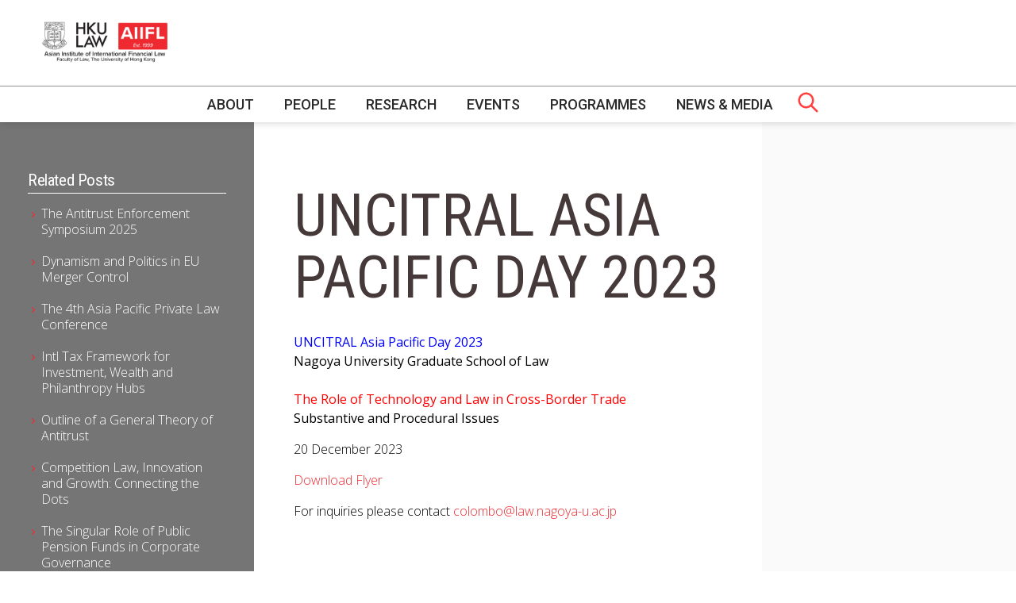

--- FILE ---
content_type: text/html; charset=UTF-8
request_url: https://aiifl.law.hku.hk/uncitral-asia-pacific-day-2023/
body_size: 7278
content:
<!DOCTYPE html>

<html class="no-js" lang="en-US">

<head>
    <meta charset="UTF-8">
    <meta name="viewport" content="width=device-width, initial-scale=1.0">

    <link rel="profile" href="https://gmpg.org/xfn/11">
    <link href="https://unpkg.com/aos@2.3.1/dist/aos.css" rel="stylesheet">
    <link rel="stylesheet" href="https://cdnjs.cloudflare.com/ajax/libs/Swiper/5.4.5/css/swiper.min.css">
    <link rel="stylesheet" href="https://cdn.jsdelivr.net/gh/fancyapps/fancybox@3.5.7/dist/jquery.fancybox.min.css" />

    <link href="https://fonts.googleapis.com/css2?family=Open+Sans:wght@300;400;600;700&display=swap" rel="stylesheet">
    <link href="https://fonts.googleapis.com/css2?family=Roboto+Condensed:wght@300;400&display=swap" rel="stylesheet">
    <link href="https://fonts.googleapis.com/css2?family=Roboto:wght@300;400;500;700&display=swap" rel="stylesheet">

    <link rel="stylesheet" href="https://cdnjs.cloudflare.com/ajax/libs/font-awesome/5.15.3/css/all.min.css" integrity="sha512-iBBXm8fW90+nuLcSKlbmrPcLa0OT92xO1BIsZ+ywDWZCvqsWgccV3gFoRBv0z+8dLJgyAHIhR35VZc2oM/gI1w==" crossorigin="anonymous" />
    <title>UNCITRAL Asia Pacific Day 2023 &#8211; AIIFL</title>
<meta name='robots' content='max-image-preview:large' />
<link rel="alternate" type="application/rss+xml" title="AIIFL &raquo; Feed" href="https://aiifl.law.hku.hk/feed/" />
<link rel="alternate" type="application/rss+xml" title="AIIFL &raquo; Comments Feed" href="https://aiifl.law.hku.hk/comments/feed/" />
<link rel="alternate" type="application/rss+xml" title="AIIFL &raquo; UNCITRAL Asia Pacific Day 2023 Comments Feed" href="https://aiifl.law.hku.hk/uncitral-asia-pacific-day-2023/feed/" />
		<!-- This site uses the Google Analytics by ExactMetrics plugin v8.3.1 - Using Analytics tracking - https://www.exactmetrics.com/ -->
		<!-- Note: ExactMetrics is not currently configured on this site. The site owner needs to authenticate with Google Analytics in the ExactMetrics settings panel. -->
					<!-- No tracking code set -->
				<!-- / Google Analytics by ExactMetrics -->
		<script>
window._wpemojiSettings = {"baseUrl":"https:\/\/s.w.org\/images\/core\/emoji\/14.0.0\/72x72\/","ext":".png","svgUrl":"https:\/\/s.w.org\/images\/core\/emoji\/14.0.0\/svg\/","svgExt":".svg","source":{"concatemoji":"https:\/\/aiifl.law.hku.hk\/wp-includes\/js\/wp-emoji-release.min.js?ver=6.1.9"}};
/*! This file is auto-generated */
!function(e,a,t){var n,r,o,i=a.createElement("canvas"),p=i.getContext&&i.getContext("2d");function s(e,t){var a=String.fromCharCode,e=(p.clearRect(0,0,i.width,i.height),p.fillText(a.apply(this,e),0,0),i.toDataURL());return p.clearRect(0,0,i.width,i.height),p.fillText(a.apply(this,t),0,0),e===i.toDataURL()}function c(e){var t=a.createElement("script");t.src=e,t.defer=t.type="text/javascript",a.getElementsByTagName("head")[0].appendChild(t)}for(o=Array("flag","emoji"),t.supports={everything:!0,everythingExceptFlag:!0},r=0;r<o.length;r++)t.supports[o[r]]=function(e){if(p&&p.fillText)switch(p.textBaseline="top",p.font="600 32px Arial",e){case"flag":return s([127987,65039,8205,9895,65039],[127987,65039,8203,9895,65039])?!1:!s([55356,56826,55356,56819],[55356,56826,8203,55356,56819])&&!s([55356,57332,56128,56423,56128,56418,56128,56421,56128,56430,56128,56423,56128,56447],[55356,57332,8203,56128,56423,8203,56128,56418,8203,56128,56421,8203,56128,56430,8203,56128,56423,8203,56128,56447]);case"emoji":return!s([129777,127995,8205,129778,127999],[129777,127995,8203,129778,127999])}return!1}(o[r]),t.supports.everything=t.supports.everything&&t.supports[o[r]],"flag"!==o[r]&&(t.supports.everythingExceptFlag=t.supports.everythingExceptFlag&&t.supports[o[r]]);t.supports.everythingExceptFlag=t.supports.everythingExceptFlag&&!t.supports.flag,t.DOMReady=!1,t.readyCallback=function(){t.DOMReady=!0},t.supports.everything||(n=function(){t.readyCallback()},a.addEventListener?(a.addEventListener("DOMContentLoaded",n,!1),e.addEventListener("load",n,!1)):(e.attachEvent("onload",n),a.attachEvent("onreadystatechange",function(){"complete"===a.readyState&&t.readyCallback()})),(e=t.source||{}).concatemoji?c(e.concatemoji):e.wpemoji&&e.twemoji&&(c(e.twemoji),c(e.wpemoji)))}(window,document,window._wpemojiSettings);
</script>
<style>
img.wp-smiley,
img.emoji {
	display: inline !important;
	border: none !important;
	box-shadow: none !important;
	height: 1em !important;
	width: 1em !important;
	margin: 0 0.07em !important;
	vertical-align: -0.1em !important;
	background: none !important;
	padding: 0 !important;
}
</style>
	<link rel='stylesheet' id='wp-block-library-css' href='https://aiifl.law.hku.hk/wp-includes/css/dist/block-library/style.min.css?ver=6.1.9' media='all' />
<link rel='stylesheet' id='classic-theme-styles-css' href='https://aiifl.law.hku.hk/wp-includes/css/classic-themes.min.css?ver=1' media='all' />
<style id='global-styles-inline-css'>
body{--wp--preset--color--black: #000000;--wp--preset--color--cyan-bluish-gray: #abb8c3;--wp--preset--color--white: #ffffff;--wp--preset--color--pale-pink: #f78da7;--wp--preset--color--vivid-red: #cf2e2e;--wp--preset--color--luminous-vivid-orange: #ff6900;--wp--preset--color--luminous-vivid-amber: #fcb900;--wp--preset--color--light-green-cyan: #7bdcb5;--wp--preset--color--vivid-green-cyan: #00d084;--wp--preset--color--pale-cyan-blue: #8ed1fc;--wp--preset--color--vivid-cyan-blue: #0693e3;--wp--preset--color--vivid-purple: #9b51e0;--wp--preset--gradient--vivid-cyan-blue-to-vivid-purple: linear-gradient(135deg,rgba(6,147,227,1) 0%,rgb(155,81,224) 100%);--wp--preset--gradient--light-green-cyan-to-vivid-green-cyan: linear-gradient(135deg,rgb(122,220,180) 0%,rgb(0,208,130) 100%);--wp--preset--gradient--luminous-vivid-amber-to-luminous-vivid-orange: linear-gradient(135deg,rgba(252,185,0,1) 0%,rgba(255,105,0,1) 100%);--wp--preset--gradient--luminous-vivid-orange-to-vivid-red: linear-gradient(135deg,rgba(255,105,0,1) 0%,rgb(207,46,46) 100%);--wp--preset--gradient--very-light-gray-to-cyan-bluish-gray: linear-gradient(135deg,rgb(238,238,238) 0%,rgb(169,184,195) 100%);--wp--preset--gradient--cool-to-warm-spectrum: linear-gradient(135deg,rgb(74,234,220) 0%,rgb(151,120,209) 20%,rgb(207,42,186) 40%,rgb(238,44,130) 60%,rgb(251,105,98) 80%,rgb(254,248,76) 100%);--wp--preset--gradient--blush-light-purple: linear-gradient(135deg,rgb(255,206,236) 0%,rgb(152,150,240) 100%);--wp--preset--gradient--blush-bordeaux: linear-gradient(135deg,rgb(254,205,165) 0%,rgb(254,45,45) 50%,rgb(107,0,62) 100%);--wp--preset--gradient--luminous-dusk: linear-gradient(135deg,rgb(255,203,112) 0%,rgb(199,81,192) 50%,rgb(65,88,208) 100%);--wp--preset--gradient--pale-ocean: linear-gradient(135deg,rgb(255,245,203) 0%,rgb(182,227,212) 50%,rgb(51,167,181) 100%);--wp--preset--gradient--electric-grass: linear-gradient(135deg,rgb(202,248,128) 0%,rgb(113,206,126) 100%);--wp--preset--gradient--midnight: linear-gradient(135deg,rgb(2,3,129) 0%,rgb(40,116,252) 100%);--wp--preset--duotone--dark-grayscale: url('#wp-duotone-dark-grayscale');--wp--preset--duotone--grayscale: url('#wp-duotone-grayscale');--wp--preset--duotone--purple-yellow: url('#wp-duotone-purple-yellow');--wp--preset--duotone--blue-red: url('#wp-duotone-blue-red');--wp--preset--duotone--midnight: url('#wp-duotone-midnight');--wp--preset--duotone--magenta-yellow: url('#wp-duotone-magenta-yellow');--wp--preset--duotone--purple-green: url('#wp-duotone-purple-green');--wp--preset--duotone--blue-orange: url('#wp-duotone-blue-orange');--wp--preset--font-size--small: 13px;--wp--preset--font-size--medium: 20px;--wp--preset--font-size--large: 36px;--wp--preset--font-size--x-large: 42px;--wp--preset--spacing--20: 0.44rem;--wp--preset--spacing--30: 0.67rem;--wp--preset--spacing--40: 1rem;--wp--preset--spacing--50: 1.5rem;--wp--preset--spacing--60: 2.25rem;--wp--preset--spacing--70: 3.38rem;--wp--preset--spacing--80: 5.06rem;}:where(.is-layout-flex){gap: 0.5em;}body .is-layout-flow > .alignleft{float: left;margin-inline-start: 0;margin-inline-end: 2em;}body .is-layout-flow > .alignright{float: right;margin-inline-start: 2em;margin-inline-end: 0;}body .is-layout-flow > .aligncenter{margin-left: auto !important;margin-right: auto !important;}body .is-layout-constrained > .alignleft{float: left;margin-inline-start: 0;margin-inline-end: 2em;}body .is-layout-constrained > .alignright{float: right;margin-inline-start: 2em;margin-inline-end: 0;}body .is-layout-constrained > .aligncenter{margin-left: auto !important;margin-right: auto !important;}body .is-layout-constrained > :where(:not(.alignleft):not(.alignright):not(.alignfull)){max-width: var(--wp--style--global--content-size);margin-left: auto !important;margin-right: auto !important;}body .is-layout-constrained > .alignwide{max-width: var(--wp--style--global--wide-size);}body .is-layout-flex{display: flex;}body .is-layout-flex{flex-wrap: wrap;align-items: center;}body .is-layout-flex > *{margin: 0;}:where(.wp-block-columns.is-layout-flex){gap: 2em;}.has-black-color{color: var(--wp--preset--color--black) !important;}.has-cyan-bluish-gray-color{color: var(--wp--preset--color--cyan-bluish-gray) !important;}.has-white-color{color: var(--wp--preset--color--white) !important;}.has-pale-pink-color{color: var(--wp--preset--color--pale-pink) !important;}.has-vivid-red-color{color: var(--wp--preset--color--vivid-red) !important;}.has-luminous-vivid-orange-color{color: var(--wp--preset--color--luminous-vivid-orange) !important;}.has-luminous-vivid-amber-color{color: var(--wp--preset--color--luminous-vivid-amber) !important;}.has-light-green-cyan-color{color: var(--wp--preset--color--light-green-cyan) !important;}.has-vivid-green-cyan-color{color: var(--wp--preset--color--vivid-green-cyan) !important;}.has-pale-cyan-blue-color{color: var(--wp--preset--color--pale-cyan-blue) !important;}.has-vivid-cyan-blue-color{color: var(--wp--preset--color--vivid-cyan-blue) !important;}.has-vivid-purple-color{color: var(--wp--preset--color--vivid-purple) !important;}.has-black-background-color{background-color: var(--wp--preset--color--black) !important;}.has-cyan-bluish-gray-background-color{background-color: var(--wp--preset--color--cyan-bluish-gray) !important;}.has-white-background-color{background-color: var(--wp--preset--color--white) !important;}.has-pale-pink-background-color{background-color: var(--wp--preset--color--pale-pink) !important;}.has-vivid-red-background-color{background-color: var(--wp--preset--color--vivid-red) !important;}.has-luminous-vivid-orange-background-color{background-color: var(--wp--preset--color--luminous-vivid-orange) !important;}.has-luminous-vivid-amber-background-color{background-color: var(--wp--preset--color--luminous-vivid-amber) !important;}.has-light-green-cyan-background-color{background-color: var(--wp--preset--color--light-green-cyan) !important;}.has-vivid-green-cyan-background-color{background-color: var(--wp--preset--color--vivid-green-cyan) !important;}.has-pale-cyan-blue-background-color{background-color: var(--wp--preset--color--pale-cyan-blue) !important;}.has-vivid-cyan-blue-background-color{background-color: var(--wp--preset--color--vivid-cyan-blue) !important;}.has-vivid-purple-background-color{background-color: var(--wp--preset--color--vivid-purple) !important;}.has-black-border-color{border-color: var(--wp--preset--color--black) !important;}.has-cyan-bluish-gray-border-color{border-color: var(--wp--preset--color--cyan-bluish-gray) !important;}.has-white-border-color{border-color: var(--wp--preset--color--white) !important;}.has-pale-pink-border-color{border-color: var(--wp--preset--color--pale-pink) !important;}.has-vivid-red-border-color{border-color: var(--wp--preset--color--vivid-red) !important;}.has-luminous-vivid-orange-border-color{border-color: var(--wp--preset--color--luminous-vivid-orange) !important;}.has-luminous-vivid-amber-border-color{border-color: var(--wp--preset--color--luminous-vivid-amber) !important;}.has-light-green-cyan-border-color{border-color: var(--wp--preset--color--light-green-cyan) !important;}.has-vivid-green-cyan-border-color{border-color: var(--wp--preset--color--vivid-green-cyan) !important;}.has-pale-cyan-blue-border-color{border-color: var(--wp--preset--color--pale-cyan-blue) !important;}.has-vivid-cyan-blue-border-color{border-color: var(--wp--preset--color--vivid-cyan-blue) !important;}.has-vivid-purple-border-color{border-color: var(--wp--preset--color--vivid-purple) !important;}.has-vivid-cyan-blue-to-vivid-purple-gradient-background{background: var(--wp--preset--gradient--vivid-cyan-blue-to-vivid-purple) !important;}.has-light-green-cyan-to-vivid-green-cyan-gradient-background{background: var(--wp--preset--gradient--light-green-cyan-to-vivid-green-cyan) !important;}.has-luminous-vivid-amber-to-luminous-vivid-orange-gradient-background{background: var(--wp--preset--gradient--luminous-vivid-amber-to-luminous-vivid-orange) !important;}.has-luminous-vivid-orange-to-vivid-red-gradient-background{background: var(--wp--preset--gradient--luminous-vivid-orange-to-vivid-red) !important;}.has-very-light-gray-to-cyan-bluish-gray-gradient-background{background: var(--wp--preset--gradient--very-light-gray-to-cyan-bluish-gray) !important;}.has-cool-to-warm-spectrum-gradient-background{background: var(--wp--preset--gradient--cool-to-warm-spectrum) !important;}.has-blush-light-purple-gradient-background{background: var(--wp--preset--gradient--blush-light-purple) !important;}.has-blush-bordeaux-gradient-background{background: var(--wp--preset--gradient--blush-bordeaux) !important;}.has-luminous-dusk-gradient-background{background: var(--wp--preset--gradient--luminous-dusk) !important;}.has-pale-ocean-gradient-background{background: var(--wp--preset--gradient--pale-ocean) !important;}.has-electric-grass-gradient-background{background: var(--wp--preset--gradient--electric-grass) !important;}.has-midnight-gradient-background{background: var(--wp--preset--gradient--midnight) !important;}.has-small-font-size{font-size: var(--wp--preset--font-size--small) !important;}.has-medium-font-size{font-size: var(--wp--preset--font-size--medium) !important;}.has-large-font-size{font-size: var(--wp--preset--font-size--large) !important;}.has-x-large-font-size{font-size: var(--wp--preset--font-size--x-large) !important;}
.wp-block-navigation a:where(:not(.wp-element-button)){color: inherit;}
:where(.wp-block-columns.is-layout-flex){gap: 2em;}
.wp-block-pullquote{font-size: 1.5em;line-height: 1.6;}
</style>
<link rel='stylesheet' id='foobox-free-min-css' href='https://aiifl.law.hku.hk/wp-content/plugins/foobox-image-lightbox/free/css/foobox.free.min.css?ver=2.7.34' media='all' />
<link rel='stylesheet' id='twentytwenty-style-css' href='https://aiifl.law.hku.hk/wp-content/themes/aiifl-2/style.css?ver=1.4.3' media='all' />
<script src='https://aiifl.law.hku.hk/wp-includes/js/jquery/jquery.min.js?ver=3.6.1' id='jquery-core-js'></script>
<script src='https://aiifl.law.hku.hk/wp-includes/js/jquery/jquery-migrate.min.js?ver=3.3.2' id='jquery-migrate-js'></script>
<script src='https://aiifl.law.hku.hk/wp-content/themes/aiifl-2/js/custom.js?ver=1.4.3' id='twentytwenty-js-js'></script>
<script id='foobox-free-min-js-before'>
/* Run FooBox FREE (v2.7.34) */
var FOOBOX = window.FOOBOX = {
	ready: true,
	disableOthers: false,
	o: {wordpress: { enabled: true }, countMessage:'image %index of %total', captions: { dataTitle: ["captionTitle","title"], dataDesc: ["captionDesc","description"] }, rel: '', excludes:'.fbx-link,.nofoobox,.nolightbox,a[href*="pinterest.com/pin/create/button/"]', affiliate : { enabled: false }},
	selectors: [
		".gallery", ".wp-block-gallery", ".wp-caption", ".wp-block-image", "a:has(img[class*=wp-image-])", ".foobox"
	],
	pre: function( $ ){
		// Custom JavaScript (Pre)
		
	},
	post: function( $ ){
		// Custom JavaScript (Post)
		
		// Custom Captions Code
		
	},
	custom: function( $ ){
		// Custom Extra JS
		
	}
};
</script>
<script src='https://aiifl.law.hku.hk/wp-content/plugins/foobox-image-lightbox/free/js/foobox.free.min.js?ver=2.7.34' id='foobox-free-min-js'></script>
<link rel="https://api.w.org/" href="https://aiifl.law.hku.hk/wp-json/" /><link rel="alternate" type="application/json" href="https://aiifl.law.hku.hk/wp-json/wp/v2/posts/5129" /><link rel="EditURI" type="application/rsd+xml" title="RSD" href="https://aiifl.law.hku.hk/xmlrpc.php?rsd" />
<link rel="wlwmanifest" type="application/wlwmanifest+xml" href="https://aiifl.law.hku.hk/wp-includes/wlwmanifest.xml" />
<meta name="generator" content="WordPress 6.1.9" />
<link rel="canonical" href="https://aiifl.law.hku.hk/uncitral-asia-pacific-day-2023/" />
<link rel='shortlink' href='https://aiifl.law.hku.hk/?p=5129' />
<link rel="alternate" type="application/json+oembed" href="https://aiifl.law.hku.hk/wp-json/oembed/1.0/embed?url=https%3A%2F%2Faiifl.law.hku.hk%2Funcitral-asia-pacific-day-2023%2F" />
<link rel="alternate" type="text/xml+oembed" href="https://aiifl.law.hku.hk/wp-json/oembed/1.0/embed?url=https%3A%2F%2Faiifl.law.hku.hk%2Funcitral-asia-pacific-day-2023%2F&#038;format=xml" />
<link rel="icon" href="https://aiifl.law.hku.hk/wp-content/uploads/2021/06/cropped-Red-Box-32x32.png" sizes="32x32" />
<link rel="icon" href="https://aiifl.law.hku.hk/wp-content/uploads/2021/06/cropped-Red-Box-192x192.png" sizes="192x192" />
<link rel="apple-touch-icon" href="https://aiifl.law.hku.hk/wp-content/uploads/2021/06/cropped-Red-Box-180x180.png" />
<meta name="msapplication-TileImage" content="https://aiifl.law.hku.hk/wp-content/uploads/2021/06/cropped-Red-Box-270x270.png" />
</head>

<body class="post-template-default single single-post postid-5129 single-format-standard" data-menu-img="https://aiifl.law.hku.hk/wp-content/uploads/2021/02/image.png"
        data-menu-text="Asia’s leading interdisciplinary centre for financial, corporate and commercial law, regulation and technology.">
    <div class="mobile-menu">
        <div class="mobile-logo">
            <!-- <img src="/img/aiifl.svg" /> -->
			<img src="https://aiifl.law.hku.hk/wp-content/themes/aiifl-2/img/aiifl.png" />
        </div>

        <i class="fa fa-close" id="close-menu"></i>
        <div class="menu-header-menu-container"><ul id="menu-header-menu" class="menu"><li id="menu-item-786" class="menu-item menu-item-type-post_type menu-item-object-page menu-item-has-children my-parent-item menu-item-786"><a href="https://aiifl.law.hku.hk/about-aiifl/">About</a>
<ul class="sub-menu">
	<li id="menu-item-883" class="menu-item menu-item-type-post_type menu-item-object-page menu-item-883"><a href="https://aiifl.law.hku.hk/about-aiifl/directors-message/">Director’s Message</a></li>
	<li id="menu-item-880" class="menu-item menu-item-type-post_type menu-item-object-page menu-item-880"><a href="https://aiifl.law.hku.hk/about-aiifl/history/">History</a></li>
	<li id="menu-item-3646" class="menu-item menu-item-type-post_type menu-item-object-page menu-item-3646"><a href="https://aiifl.law.hku.hk/about-aiifl/what-we-do/">What we do</a></li>
	<li id="menu-item-3779" class="menu-item menu-item-type-post_type menu-item-object-page menu-item-3779"><a href="https://aiifl.law.hku.hk/about-aiifl/annual-report/">Annual Reports and Newsletters</a></li>
	<li id="menu-item-882" class="menu-item menu-item-type-post_type menu-item-object-page menu-item-882"><a href="https://aiifl.law.hku.hk/about-aiifl/global-network/">Global Network</a></li>
	<li id="menu-item-2545" class="menu-item menu-item-type-post_type menu-item-object-page menu-item-2545"><a href="https://aiifl.law.hku.hk/about-aiifl/donors/">Donors</a></li>
	<li id="menu-item-2662" class="menu-item menu-item-type-post_type menu-item-object-page menu-item-2662"><a href="https://aiifl.law.hku.hk/about-aiifl/links/">Links</a></li>
	<li id="menu-item-4546" class="menu-item menu-item-type-post_type menu-item-object-page menu-item-4546"><a href="https://aiifl.law.hku.hk/about-aiifl/job-openings/">Job Openings</a></li>
</ul>
</li>
<li id="menu-item-181" class="menu-item menu-item-type-post_type menu-item-object-page menu-item-has-children my-parent-item menu-item-181"><a href="https://aiifl.law.hku.hk/people/">People</a>
<ul class="sub-menu">
	<li id="menu-item-514" class="menu-item menu-item-type-post_type menu-item-object-page menu-item-514"><a href="https://aiifl.law.hku.hk/people/board-of-management/">Board of Management</a></li>
	<li id="menu-item-513" class="menu-item menu-item-type-post_type menu-item-object-page menu-item-513"><a href="https://aiifl.law.hku.hk/people/academic-advisory-board/">Academic Advisory Board</a></li>
	<li id="menu-item-512" class="menu-item menu-item-type-post_type menu-item-object-page menu-item-512"><a href="https://aiifl.law.hku.hk/people/professional-advisory-board/">Professional Advisory Board</a></li>
	<li id="menu-item-509" class="menu-item menu-item-type-post_type menu-item-object-page menu-item-509"><a href="https://aiifl.law.hku.hk/people/resident-fellows/">AIIFL Fellows</a></li>
	<li id="menu-item-510" class="menu-item menu-item-type-post_type menu-item-object-page menu-item-510"><a href="https://aiifl.law.hku.hk/people/honorary-fellows/">Honorary Fellows</a></li>
	<li id="menu-item-511" class="menu-item menu-item-type-post_type menu-item-object-page menu-item-511"><a href="https://aiifl.law.hku.hk/people/visiting-fellows/">Visiting Fellows</a></li>
	<li id="menu-item-3614" class="menu-item menu-item-type-post_type menu-item-object-page menu-item-3614"><a href="https://aiifl.law.hku.hk/people/research-postgraduate-student-fellows/">Research Postgraduate Student Fellows</a></li>
	<li id="menu-item-517" class="menu-item menu-item-type-post_type menu-item-object-page menu-item-517"><a href="https://aiifl.law.hku.hk/people/post-graduate-student-fellows/">Postgraduate Student Fellows</a></li>
	<li id="menu-item-518" class="menu-item menu-item-type-post_type menu-item-object-page menu-item-518"><a href="https://aiifl.law.hku.hk/people/under-graduate-student-fellows/">Undergraduate Student Fellows</a></li>
	<li id="menu-item-515" class="menu-item menu-item-type-post_type menu-item-object-page menu-item-515"><a href="https://aiifl.law.hku.hk/people/research-staff/">Research Staff</a></li>
	<li id="menu-item-516" class="menu-item menu-item-type-post_type menu-item-object-page menu-item-516"><a href="https://aiifl.law.hku.hk/people/administrative-staff/">Administrative Staff</a></li>
	<li id="menu-item-6220" class="menu-item menu-item-type-post_type menu-item-object-page menu-item-6220"><a href="https://aiifl.law.hku.hk/people/get-involved-with-aiifl/">Get Involved with AIIFL</a></li>
</ul>
</li>
<li id="menu-item-899" class="menu-item menu-item-type-post_type menu-item-object-page menu-item-has-children my-parent-item menu-item-899"><a href="https://aiifl.law.hku.hk/research-aiifl/">Research</a>
<ul class="sub-menu">
	<li id="menu-item-519" class="menu-item menu-item-type-post_type menu-item-object-page menu-item-519"><a href="https://aiifl.law.hku.hk/research-aiifl/research-programs/competition-anti-trust/">Competition and Antitrust</a></li>
	<li id="menu-item-1451" class="menu-item menu-item-type-post_type menu-item-object-page menu-item-1451"><a href="https://aiifl.law.hku.hk/research-aiifl/research-programs/corporate-and-financial-law/">Corporate Law and Corporate Governance</a></li>
	<li id="menu-item-522" class="menu-item menu-item-type-post_type menu-item-object-page menu-item-522"><a href="https://aiifl.law.hku.hk/research-aiifl/research-programs/consumer-law-and-policy/">Consumer Law and Policy</a></li>
	<li id="menu-item-523" class="menu-item menu-item-type-post_type menu-item-object-page menu-item-523"><a href="https://aiifl.law.hku.hk/research-aiifl/research-programs/east-asian-international-economic-law-policy/">East Asian International Economic Law and Policy (EAIEL) Programme</a></li>
	<li id="menu-item-526" class="menu-item menu-item-type-post_type menu-item-object-page menu-item-526"><a href="https://aiifl.law.hku.hk/research-aiifl/research-programs/financial-law-and-regulation/">Financial Law and Regulation</a></li>
	<li id="menu-item-524" class="menu-item menu-item-type-post_type menu-item-object-page menu-item-524"><a href="https://aiifl.law.hku.hk/research-aiifl/research-programs/insolvency-and-restructuring/">Insolvency and Restructuring</a></li>
	<li id="menu-item-525" class="menu-item menu-item-type-post_type menu-item-object-page menu-item-525"><a href="https://aiifl.law.hku.hk/research-aiifl/research-programs/insurance-law/">Insurance Law and Regulation</a></li>
	<li id="menu-item-527" class="menu-item menu-item-type-post_type menu-item-object-page menu-item-527"><a href="https://aiifl.law.hku.hk/research-aiifl/research-programs/one-belt-one-road/">One-Belt One-Road</a></li>
	<li id="menu-item-528" class="menu-item menu-item-type-post_type menu-item-object-page menu-item-528"><a href="https://aiifl.law.hku.hk/research-aiifl/research-programs/real-estate-law-and-finance/">Real Estate Law and Finance</a></li>
	<li id="menu-item-529" class="menu-item menu-item-type-post_type menu-item-object-page menu-item-529"><a href="https://aiifl.law.hku.hk/research-aiifl/research-programs/taxation-law-and-policy/">Taxation Law Research Programme (TLRP)</a></li>
	<li id="menu-item-907" class="menu-item menu-item-type-post_type menu-item-object-page menu-item-has-children my-parent-item menu-item-907"><a href="https://aiifl.law.hku.hk/research-aiifl/publications-2/">Publications</a>
	<ul class="sub-menu">
		<li id="menu-item-908" class="menu-item menu-item-type-post_type menu-item-object-page menu-item-908"><a href="https://aiifl.law.hku.hk/research-aiifl/publications-2/aiifl-publications/">AIIFL Publications</a></li>
		<li id="menu-item-909" class="menu-item menu-item-type-post_type menu-item-object-page menu-item-909"><a href="https://aiifl.law.hku.hk/research-aiifl/publications-2/fellow-publications/">Fellow Publications</a></li>
	</ul>
</li>
</ul>
</li>
<li id="menu-item-180" class="menu-item menu-item-type-post_type menu-item-object-page menu-item-has-children my-parent-item menu-item-180"><a href="https://aiifl.law.hku.hk/events/">Events</a>
<ul class="sub-menu">
	<li id="menu-item-1652" class="menu-item menu-item-type-post_type menu-item-object-page menu-item-1652"><a href="https://aiifl.law.hku.hk/events/upcoming-events/">Upcoming and recent</a></li>
	<li id="menu-item-3777" class="menu-item menu-item-type-post_type menu-item-object-page menu-item-3777"><a href="https://aiifl.law.hku.hk/events/past-lectures-seminars/">Past Lectures &#038; Seminars</a></li>
	<li id="menu-item-3291" class="menu-item menu-item-type-post_type menu-item-object-page menu-item-3291"><a href="https://aiifl.law.hku.hk/events/past-conferences-workshops/">Past Conferences &#038; Workshops</a></li>
	<li id="menu-item-3292" class="menu-item menu-item-type-post_type menu-item-object-page menu-item-3292"><a href="https://aiifl.law.hku.hk/events/aiifl-distinguished-public-lectures/">AIIFL Distinguished Public Lectures</a></li>
</ul>
</li>
<li id="menu-item-177" class="menu-item menu-item-type-post_type menu-item-object-page menu-item-has-children my-parent-item menu-item-177"><a href="https://aiifl.law.hku.hk/programs/">Programmes</a>
<ul class="sub-menu">
	<li id="menu-item-1667" class="menu-item menu-item-type-post_type menu-item-object-page menu-item-1667"><a href="https://aiifl.law.hku.hk/programs/corporate-and-financial-law/">Corporate and Financial Law</a></li>
	<li id="menu-item-1668" class="menu-item menu-item-type-post_type menu-item-object-page menu-item-1668"><a href="https://aiifl.law.hku.hk/programs/compliance-and-regulation/">Compliance and Regulation</a></li>
	<li id="menu-item-970" class="menu-item menu-item-type-custom menu-item-object-custom menu-item-970"><a href="https://www.edx.org/course/introduction-to-fintech">HKU edX Introduction to FinTech</a></li>
	<li id="menu-item-971" class="menu-item menu-item-type-custom menu-item-object-custom menu-item-971"><a href="https://www.edx.org/professional-certificate/hkux-fintech">HKU edX FinTech Professional Certificate</a></li>
	<li id="menu-item-873" class="menu-item menu-item-type-post_type menu-item-object-page menu-item-873"><a href="https://aiifl.law.hku.hk/programs/research-degrees/">Research Degrees</a></li>
	<li id="menu-item-247" class="menu-item menu-item-type-post_type menu-item-object-page menu-item-247"><a href="https://aiifl.law.hku.hk/programs/executive-education/">Executive Education</a></li>
	<li id="menu-item-2167" class="menu-item menu-item-type-post_type menu-item-object-page menu-item-2167"><a href="https://aiifl.law.hku.hk/programs/dla-piper-scholarship/">DLA Piper Enrichment Scholarship</a></li>
</ul>
</li>
<li id="menu-item-1141" class="menu-item menu-item-type-taxonomy menu-item-object-media menu-item-has-children my-parent-item menu-item-1141"><a href="https://aiifl.law.hku.hk/media/all/">News &amp; Media</a>
<ul class="sub-menu">
	<li id="menu-item-1145" class="menu-item menu-item-type-taxonomy menu-item-object-media menu-item-1145"><a href="https://aiifl.law.hku.hk/media/podcasts/">News</a></li>
	<li id="menu-item-1148" class="menu-item menu-item-type-taxonomy menu-item-object-media menu-item-1148"><a href="https://aiifl.law.hku.hk/media/past-news/">Past News</a></li>
	<li id="menu-item-6297" class="menu-item menu-item-type-custom menu-item-object-custom menu-item-6297"><a href="https://aiifl.law.hku.hk/media/photos/">Photos</a></li>
</ul>
</li>
</ul></div>    </div>

    <header class="main-header">
        <div class="header-inner">
            <div class="left">
                <!-- <a href="/"><img src="/img/aiifl.svg" /></a> -->
				<a href="/"><img src="https://aiifl.law.hku.hk/wp-content/themes/aiifl-2/img/aiifl.png" /></a>
            </div>
            <div class="right">
               <!--  <img src="/img/aiifl_red.jpg" /> -->
                <div class="search-menu">
                    <div class="search-container">
                        <img src="https://aiifl.law.hku.hk/wp-content/themes/aiifl-2/img/search.svg" />
                        <form role="search" method="get" class="search-form" action="https://aiifl.law.hku.hk/">
				<label>
					<span class="screen-reader-text">Search for:</span>
					<input type="search" class="search-field" placeholder="Search &hellip;" value="" name="s" />
				</label>
				<input type="submit" class="search-submit" value="Go" />
			</form>                    </div>
                    <button class="hamburger hamburger--collapse" type="button">
                        <span class="hamburger-box">
                            <span class="hamburger-inner"></span>
                        </span>
                    </button>
                </div>
            </div>
        </div>
        <div class="center">
            <div class="desktop-menu">
                <div class="menu-header-menu-container"><ul id="menu-header-menu-1" class="menu"><li class="menu-item menu-item-type-post_type menu-item-object-page menu-item-has-children my-parent-item menu-item-786"><a href="https://aiifl.law.hku.hk/about-aiifl/">About</a>
<ul class="sub-menu">
	<li class="menu-item menu-item-type-post_type menu-item-object-page menu-item-883"><a href="https://aiifl.law.hku.hk/about-aiifl/directors-message/">Director’s Message</a></li>
	<li class="menu-item menu-item-type-post_type menu-item-object-page menu-item-880"><a href="https://aiifl.law.hku.hk/about-aiifl/history/">History</a></li>
	<li class="menu-item menu-item-type-post_type menu-item-object-page menu-item-3646"><a href="https://aiifl.law.hku.hk/about-aiifl/what-we-do/">What we do</a></li>
	<li class="menu-item menu-item-type-post_type menu-item-object-page menu-item-3779"><a href="https://aiifl.law.hku.hk/about-aiifl/annual-report/">Annual Reports and Newsletters</a></li>
	<li class="menu-item menu-item-type-post_type menu-item-object-page menu-item-882"><a href="https://aiifl.law.hku.hk/about-aiifl/global-network/">Global Network</a></li>
	<li class="menu-item menu-item-type-post_type menu-item-object-page menu-item-2545"><a href="https://aiifl.law.hku.hk/about-aiifl/donors/">Donors</a></li>
	<li class="menu-item menu-item-type-post_type menu-item-object-page menu-item-2662"><a href="https://aiifl.law.hku.hk/about-aiifl/links/">Links</a></li>
	<li class="menu-item menu-item-type-post_type menu-item-object-page menu-item-4546"><a href="https://aiifl.law.hku.hk/about-aiifl/job-openings/">Job Openings</a></li>
</ul>
</li>
<li class="menu-item menu-item-type-post_type menu-item-object-page menu-item-has-children my-parent-item menu-item-181"><a href="https://aiifl.law.hku.hk/people/">People</a>
<ul class="sub-menu">
	<li class="menu-item menu-item-type-post_type menu-item-object-page menu-item-514"><a href="https://aiifl.law.hku.hk/people/board-of-management/">Board of Management</a></li>
	<li class="menu-item menu-item-type-post_type menu-item-object-page menu-item-513"><a href="https://aiifl.law.hku.hk/people/academic-advisory-board/">Academic Advisory Board</a></li>
	<li class="menu-item menu-item-type-post_type menu-item-object-page menu-item-512"><a href="https://aiifl.law.hku.hk/people/professional-advisory-board/">Professional Advisory Board</a></li>
	<li class="menu-item menu-item-type-post_type menu-item-object-page menu-item-509"><a href="https://aiifl.law.hku.hk/people/resident-fellows/">AIIFL Fellows</a></li>
	<li class="menu-item menu-item-type-post_type menu-item-object-page menu-item-510"><a href="https://aiifl.law.hku.hk/people/honorary-fellows/">Honorary Fellows</a></li>
	<li class="menu-item menu-item-type-post_type menu-item-object-page menu-item-511"><a href="https://aiifl.law.hku.hk/people/visiting-fellows/">Visiting Fellows</a></li>
	<li class="menu-item menu-item-type-post_type menu-item-object-page menu-item-3614"><a href="https://aiifl.law.hku.hk/people/research-postgraduate-student-fellows/">Research Postgraduate Student Fellows</a></li>
	<li class="menu-item menu-item-type-post_type menu-item-object-page menu-item-517"><a href="https://aiifl.law.hku.hk/people/post-graduate-student-fellows/">Postgraduate Student Fellows</a></li>
	<li class="menu-item menu-item-type-post_type menu-item-object-page menu-item-518"><a href="https://aiifl.law.hku.hk/people/under-graduate-student-fellows/">Undergraduate Student Fellows</a></li>
	<li class="menu-item menu-item-type-post_type menu-item-object-page menu-item-515"><a href="https://aiifl.law.hku.hk/people/research-staff/">Research Staff</a></li>
	<li class="menu-item menu-item-type-post_type menu-item-object-page menu-item-516"><a href="https://aiifl.law.hku.hk/people/administrative-staff/">Administrative Staff</a></li>
	<li class="menu-item menu-item-type-post_type menu-item-object-page menu-item-6220"><a href="https://aiifl.law.hku.hk/people/get-involved-with-aiifl/">Get Involved with AIIFL</a></li>
</ul>
</li>
<li class="menu-item menu-item-type-post_type menu-item-object-page menu-item-has-children my-parent-item menu-item-899"><a href="https://aiifl.law.hku.hk/research-aiifl/">Research</a>
<ul class="sub-menu">
	<li class="menu-item menu-item-type-post_type menu-item-object-page menu-item-519"><a href="https://aiifl.law.hku.hk/research-aiifl/research-programs/competition-anti-trust/">Competition and Antitrust</a></li>
	<li class="menu-item menu-item-type-post_type menu-item-object-page menu-item-1451"><a href="https://aiifl.law.hku.hk/research-aiifl/research-programs/corporate-and-financial-law/">Corporate Law and Corporate Governance</a></li>
	<li class="menu-item menu-item-type-post_type menu-item-object-page menu-item-522"><a href="https://aiifl.law.hku.hk/research-aiifl/research-programs/consumer-law-and-policy/">Consumer Law and Policy</a></li>
	<li class="menu-item menu-item-type-post_type menu-item-object-page menu-item-523"><a href="https://aiifl.law.hku.hk/research-aiifl/research-programs/east-asian-international-economic-law-policy/">East Asian International Economic Law and Policy (EAIEL) Programme</a></li>
	<li class="menu-item menu-item-type-post_type menu-item-object-page menu-item-526"><a href="https://aiifl.law.hku.hk/research-aiifl/research-programs/financial-law-and-regulation/">Financial Law and Regulation</a></li>
	<li class="menu-item menu-item-type-post_type menu-item-object-page menu-item-524"><a href="https://aiifl.law.hku.hk/research-aiifl/research-programs/insolvency-and-restructuring/">Insolvency and Restructuring</a></li>
	<li class="menu-item menu-item-type-post_type menu-item-object-page menu-item-525"><a href="https://aiifl.law.hku.hk/research-aiifl/research-programs/insurance-law/">Insurance Law and Regulation</a></li>
	<li class="menu-item menu-item-type-post_type menu-item-object-page menu-item-527"><a href="https://aiifl.law.hku.hk/research-aiifl/research-programs/one-belt-one-road/">One-Belt One-Road</a></li>
	<li class="menu-item menu-item-type-post_type menu-item-object-page menu-item-528"><a href="https://aiifl.law.hku.hk/research-aiifl/research-programs/real-estate-law-and-finance/">Real Estate Law and Finance</a></li>
	<li class="menu-item menu-item-type-post_type menu-item-object-page menu-item-529"><a href="https://aiifl.law.hku.hk/research-aiifl/research-programs/taxation-law-and-policy/">Taxation Law Research Programme (TLRP)</a></li>
	<li class="menu-item menu-item-type-post_type menu-item-object-page menu-item-has-children my-parent-item menu-item-907"><a href="https://aiifl.law.hku.hk/research-aiifl/publications-2/">Publications</a>
	<ul class="sub-menu">
		<li class="menu-item menu-item-type-post_type menu-item-object-page menu-item-908"><a href="https://aiifl.law.hku.hk/research-aiifl/publications-2/aiifl-publications/">AIIFL Publications</a></li>
		<li class="menu-item menu-item-type-post_type menu-item-object-page menu-item-909"><a href="https://aiifl.law.hku.hk/research-aiifl/publications-2/fellow-publications/">Fellow Publications</a></li>
	</ul>
</li>
</ul>
</li>
<li class="menu-item menu-item-type-post_type menu-item-object-page menu-item-has-children my-parent-item menu-item-180"><a href="https://aiifl.law.hku.hk/events/">Events</a>
<ul class="sub-menu">
	<li class="menu-item menu-item-type-post_type menu-item-object-page menu-item-1652"><a href="https://aiifl.law.hku.hk/events/upcoming-events/">Upcoming and recent</a></li>
	<li class="menu-item menu-item-type-post_type menu-item-object-page menu-item-3777"><a href="https://aiifl.law.hku.hk/events/past-lectures-seminars/">Past Lectures &#038; Seminars</a></li>
	<li class="menu-item menu-item-type-post_type menu-item-object-page menu-item-3291"><a href="https://aiifl.law.hku.hk/events/past-conferences-workshops/">Past Conferences &#038; Workshops</a></li>
	<li class="menu-item menu-item-type-post_type menu-item-object-page menu-item-3292"><a href="https://aiifl.law.hku.hk/events/aiifl-distinguished-public-lectures/">AIIFL Distinguished Public Lectures</a></li>
</ul>
</li>
<li class="menu-item menu-item-type-post_type menu-item-object-page menu-item-has-children my-parent-item menu-item-177"><a href="https://aiifl.law.hku.hk/programs/">Programmes</a>
<ul class="sub-menu">
	<li class="menu-item menu-item-type-post_type menu-item-object-page menu-item-1667"><a href="https://aiifl.law.hku.hk/programs/corporate-and-financial-law/">Corporate and Financial Law</a></li>
	<li class="menu-item menu-item-type-post_type menu-item-object-page menu-item-1668"><a href="https://aiifl.law.hku.hk/programs/compliance-and-regulation/">Compliance and Regulation</a></li>
	<li class="menu-item menu-item-type-custom menu-item-object-custom menu-item-970"><a href="https://www.edx.org/course/introduction-to-fintech">HKU edX Introduction to FinTech</a></li>
	<li class="menu-item menu-item-type-custom menu-item-object-custom menu-item-971"><a href="https://www.edx.org/professional-certificate/hkux-fintech">HKU edX FinTech Professional Certificate</a></li>
	<li class="menu-item menu-item-type-post_type menu-item-object-page menu-item-873"><a href="https://aiifl.law.hku.hk/programs/research-degrees/">Research Degrees</a></li>
	<li class="menu-item menu-item-type-post_type menu-item-object-page menu-item-247"><a href="https://aiifl.law.hku.hk/programs/executive-education/">Executive Education</a></li>
	<li class="menu-item menu-item-type-post_type menu-item-object-page menu-item-2167"><a href="https://aiifl.law.hku.hk/programs/dla-piper-scholarship/">DLA Piper Enrichment Scholarship</a></li>
</ul>
</li>
<li class="menu-item menu-item-type-taxonomy menu-item-object-media menu-item-has-children my-parent-item menu-item-1141"><a href="https://aiifl.law.hku.hk/media/all/">News &amp; Media</a>
<ul class="sub-menu">
	<li class="menu-item menu-item-type-taxonomy menu-item-object-media menu-item-1145"><a href="https://aiifl.law.hku.hk/media/podcasts/">News</a></li>
	<li class="menu-item menu-item-type-taxonomy menu-item-object-media menu-item-1148"><a href="https://aiifl.law.hku.hk/media/past-news/">Past News</a></li>
	<li class="menu-item menu-item-type-custom menu-item-object-custom menu-item-6297"><a href="https://aiifl.law.hku.hk/media/photos/">Photos</a></li>
</ul>
</li>
</ul></div>            </div>
            <div class="search-container">
                <img src="https://aiifl.law.hku.hk/wp-content/themes/aiifl-2/img/search.svg" />
                <form role="search" method="get" class="search-form" action="https://aiifl.law.hku.hk/">
				<label>
					<span class="screen-reader-text">Search for:</span>
					<input type="search" class="search-field" placeholder="Search &hellip;" value="" name="s" />
				</label>
				<input type="submit" class="search-submit" value="Go" />
			</form>            </div>
        </div>
    </header>

<div class="page-container layout3">
    <div class="sidebar left">
        <div class="sidebarWrapper">
			            <h3>Related Posts</h3>

 <ul> 
        <li>
        <a href="https://aiifl.law.hku.hk/antitrust-enforcement-symposium/" rel="bookmark" title="The Antitrust Enforcement Symposium 2025">The Antitrust Enforcement Symposium 2025</a>
        </li>
    </ul>   
 <ul> 
        <li>
        <a href="https://aiifl.law.hku.hk/dynamism-and-politics-in-eu-merger-control/" rel="bookmark" title="Dynamism and Politics in EU Merger Control">Dynamism and Politics in EU Merger Control</a>
        </li>
    </ul>   
 <ul> 
        <li>
        <a href="https://aiifl.law.hku.hk/the-4th-applc/" rel="bookmark" title="The 4th Asia Pacific Private Law Conference">The 4th Asia Pacific Private Law Conference</a>
        </li>
    </ul>   
 <ul> 
        <li>
        <a href="https://aiifl.law.hku.hk/international-tax/" rel="bookmark" title="Intl Tax Framework for Investment, Wealth and Philanthropy Hubs">Intl Tax Framework for Investment, Wealth and Philanthropy Hubs</a>
        </li>
    </ul>   
 <ul> 
        <li>
        <a href="https://aiifl.law.hku.hk/theory-of-antitrust/" rel="bookmark" title="Outline of a General Theory of Antitrust">Outline of a General Theory of Antitrust</a>
        </li>
    </ul>   
 <ul> 
        <li>
        <a href="https://aiifl.law.hku.hk/competition-law/" rel="bookmark" title="Competition Law, Innovation and Growth: Connecting the Dots">Competition Law, Innovation and Growth: Connecting the Dots</a>
        </li>
    </ul>   
 <ul> 
        <li>
        <a href="https://aiifl.law.hku.hk/19th-aiifl-distinguished-public-lecture/" rel="bookmark" title="The Singular Role of Public Pension Funds in Corporate Governance">The Singular Role of Public Pension Funds in Corporate Governance</a>
        </li>
    </ul>   
 <ul> 
        <li>
        <a href="https://aiifl.law.hku.hk/intensive-course/" rel="bookmark" title="POSTPONED &#8211; Intensive Course: An Introduction to the OECD Global Minimum Tax (Pillar 2) Taxation">POSTPONED &#8211; Intensive Course: An Introduction to the OECD Global Minimum Tax (Pillar 2) Taxation</a>
        </li>
    </ul>   
 <ul> 
        <li>
        <a href="https://aiifl.law.hku.hk/u-s-insider-trading/" rel="bookmark" title="US Insider Trading Regulation">US Insider Trading Regulation</a>
        </li>
    </ul>   
 <ul> 
        <li>
        <a href="https://aiifl.law.hku.hk/hku-law-unidroit-day/" rel="bookmark" title="HKU Law &#038; UNIDROIT Day">HKU Law &#038; UNIDROIT Day</a>
        </li>
    </ul>   
        </div>
    </div>
    
    <div class="page-content category-content">
        <div class="contentWrapper">        
              <div class="content">
                
            <h1>UNCITRAL Asia Pacific Day 2023</h1>
            <p><span style="color: #0000ff;"><strong>UNCITRAL Asia Pacific Day 2023</strong></span><br />
<strong>Nagoya University Graduate School of Law</strong><br />
<span style="color: #ff0000;"><strong><br />
The Role of Technology and Law in Cross-Border Trade </strong></span><br />
<strong>Substantive and Procedural Issues</strong></p>
<p>20 December 2023</p>
<p><a href="https://aiifl.law.hku.hk/wp-content/uploads/2023/12/UNCITRAL_Asia_Pacific_Day_2023.pdf" target="_blank" rel="noopener">Download Flyer</a></p>
<p>For inquiries please contact <a href="mailto:colombo@law.nagoya-u.ac.jp" target="_blank" rel="noopener">colombo@law.nagoya-u.ac.jp</a></p>
    
                                </div>
			
        </div>
    </div>

    <div class="sidebar right">
        <div class="sidebarWrapper">
                    </div>
    </div>
</div>

		<footer>
			<div class="dark">
                <div class="menu-footer-menu-container"><ul id="menu-footer-menu" class="menu"><li id="menu-item-913" class="menu-item menu-item-type-post_type menu-item-object-page menu-item-913"><a href="https://aiifl.law.hku.hk/copyright-notice/">Copyright Notice</a></li>
<li id="menu-item-916" class="menu-item menu-item-type-post_type menu-item-object-page menu-item-916"><a href="https://aiifl.law.hku.hk/about-aiifl/what-we-do/">What we do</a></li>
<li id="menu-item-914" class="menu-item menu-item-type-post_type menu-item-object-page menu-item-914"><a href="https://aiifl.law.hku.hk/about-aiifl/directors-message/">Director&#8217;s Message</a></li>
<li id="menu-item-2679" class="menu-item menu-item-type-post_type menu-item-object-page menu-item-2679"><a href="https://aiifl.law.hku.hk/about-aiifl/links/">Links</a></li>
<li id="menu-item-915" class="menu-item menu-item-type-post_type menu-item-object-page menu-item-915"><a href="https://aiifl.law.hku.hk/contacts/">Contacts</a></li>
</ul></div>			</div>
		</footer>
		<script src='https://aiifl.law.hku.hk/wp-includes/js/comment-reply.min.js?ver=6.1.9' id='comment-reply-js'></script>
    	<script src="https://unpkg.com/aos@2.3.1/dist/aos.js"></script>
		<script src="https://cdnjs.cloudflare.com/ajax/libs/Swiper/5.4.5/js/swiper.min.js"></script>
		<script src="https://cdn.jsdelivr.net/gh/fancyapps/fancybox@3.5.7/dist/jquery.fancybox.min.js"></script>
		<!-- <script type="text/javascript" src="//s7.addthis.com/js/300/addthis_widget.js#pubid=ra-5eb9744e701f255e"></script> -->
	</body>
</html>


--- FILE ---
content_type: text/css; charset=UTF-8
request_url: https://aiifl.law.hku.hk/wp-content/themes/aiifl-2/style.css?ver=1.4.3
body_size: 11278
content:
/*
Theme Name: AIIFL
Author: Arturs Valickis
Version: 1.0
*/

@import url("https://fonts.googleapis.com/css?family=Roboto:300,400,500,700&display=swap");

@import url("https://fonts.googleapis.com/css?family=Oswald:300,400,500,600,700&display=swap");

@import url("https://fonts.googleapis.com/css?family=Bebas+Neue&display=swap");

@font-face {
  font-family: Norwester;
  src: url("fonts/norwester.otf");
}

@font-face {
  font-family: BigCaslon;
  src: url("fonts/Big Caslon Medium.ttf");
}

/*!
 * Hamburgers
 * @description Tasty CSS-animated hamburgers
 * @author Jonathan Suh @jonsuh
 * @site https://jonsuh.com/hamburgers
 * @link https://github.com/jonsuh/hamburgers
 */

.hamburger {
  padding: 15px 15px;
  display: inline-block;
  cursor: pointer;
  -webkit-transition-property: opacity, -webkit-filter;
  transition-property: opacity, -webkit-filter;
  transition-property: opacity, filter;
  transition-property: opacity, filter, -webkit-filter;
  -webkit-transition-duration: 0.15s;
  transition-duration: 0.15s;
  -webkit-transition-timing-function: linear;
  transition-timing-function: linear;
  font: inherit;
  color: inherit;
  text-transform: none;
  background-color: transparent;
  border: 0;
  margin: 0;
  overflow: visible;
}

.hamburger:hover {
  opacity: 0.7;
}

.hamburger.is-active:hover {
  opacity: 0.7;
}

.hamburger.is-active .hamburger-inner,
.hamburger.is-active .hamburger-inner::before,
.hamburger.is-active .hamburger-inner::after {
  background-color: #000;
}

.hamburger-box {
  width: 40px;
  height: 24px;
  display: inline-block;
  position: relative;
}

.hamburger-inner {
  display: block;
  top: 50%;
  margin-top: -2px;
}

.hamburger-inner,
.hamburger-inner::before,
.hamburger-inner::after {
  width: 40px;
  height: 4px;
  background-color: #000;
  border-radius: 4px;
  position: absolute;
  -webkit-transition-property: -webkit-transform;
  transition-property: -webkit-transform;
  transition-property: transform;
  transition-property: transform, -webkit-transform;
  -webkit-transition-duration: 0.15s;
  transition-duration: 0.15s;
  -webkit-transition-timing-function: ease;
  transition-timing-function: ease;
}

.hamburger-inner::before,
.hamburger-inner::after {
  content: "";
  display: block;
}

.hamburger-inner::before {
  top: -10px;
}

.hamburger-inner::after {
  bottom: -10px;
}

/*
   * 3DX
   */

.hamburger--3dx .hamburger-box {
  -webkit-perspective: 80px;
  perspective: 80px;
}

.hamburger--3dx .hamburger-inner {
  -webkit-transition: background-color 0s 0.1s cubic-bezier(0.645, 0.045, 0.355, 1), -webkit-transform 0.15s cubic-bezier(0.645, 0.045, 0.355, 1);
  transition: background-color 0s 0.1s cubic-bezier(0.645, 0.045, 0.355, 1), -webkit-transform 0.15s cubic-bezier(0.645, 0.045, 0.355, 1);
  transition: transform 0.15s cubic-bezier(0.645, 0.045, 0.355, 1), background-color 0s 0.1s cubic-bezier(0.645, 0.045, 0.355, 1);
  transition: transform 0.15s cubic-bezier(0.645, 0.045, 0.355, 1), background-color 0s 0.1s cubic-bezier(0.645, 0.045, 0.355, 1), -webkit-transform 0.15s cubic-bezier(0.645, 0.045, 0.355, 1);
}

.hamburger--3dx .hamburger-inner::before,
.hamburger--3dx .hamburger-inner::after {
  -webkit-transition: -webkit-transform 0s 0.1s cubic-bezier(0.645, 0.045, 0.355, 1);
  transition: -webkit-transform 0s 0.1s cubic-bezier(0.645, 0.045, 0.355, 1);
  transition: transform 0s 0.1s cubic-bezier(0.645, 0.045, 0.355, 1);
  transition: transform 0s 0.1s cubic-bezier(0.645, 0.045, 0.355, 1), -webkit-transform 0s 0.1s cubic-bezier(0.645, 0.045, 0.355, 1);
}

.hamburger--3dx.is-active .hamburger-inner {
  background-color: transparent !important;
  -webkit-transform: rotateY(180deg);
  transform: rotateY(180deg);
}

.hamburger--3dx.is-active .hamburger-inner::before {
  -webkit-transform: translate3d(0, 10px, 0) rotate(45deg);
  transform: translate3d(0, 10px, 0) rotate(45deg);
}

.hamburger--3dx.is-active .hamburger-inner::after {
  -webkit-transform: translate3d(0, -10px, 0) rotate(-45deg);
  transform: translate3d(0, -10px, 0) rotate(-45deg);
}

/*
   * 3DX Reverse
   */

.hamburger--3dx-r .hamburger-box {
  -webkit-perspective: 80px;
  perspective: 80px;
}

.hamburger--3dx-r .hamburger-inner {
  -webkit-transition: background-color 0s 0.1s cubic-bezier(0.645, 0.045, 0.355, 1), -webkit-transform 0.15s cubic-bezier(0.645, 0.045, 0.355, 1);
  transition: background-color 0s 0.1s cubic-bezier(0.645, 0.045, 0.355, 1), -webkit-transform 0.15s cubic-bezier(0.645, 0.045, 0.355, 1);
  transition: transform 0.15s cubic-bezier(0.645, 0.045, 0.355, 1), background-color 0s 0.1s cubic-bezier(0.645, 0.045, 0.355, 1);
  transition: transform 0.15s cubic-bezier(0.645, 0.045, 0.355, 1), background-color 0s 0.1s cubic-bezier(0.645, 0.045, 0.355, 1), -webkit-transform 0.15s cubic-bezier(0.645, 0.045, 0.355, 1);
}

.hamburger--3dx-r .hamburger-inner::before,
.hamburger--3dx-r .hamburger-inner::after {
  -webkit-transition: -webkit-transform 0s 0.1s cubic-bezier(0.645, 0.045, 0.355, 1);
  transition: -webkit-transform 0s 0.1s cubic-bezier(0.645, 0.045, 0.355, 1);
  transition: transform 0s 0.1s cubic-bezier(0.645, 0.045, 0.355, 1);
  transition: transform 0s 0.1s cubic-bezier(0.645, 0.045, 0.355, 1), -webkit-transform 0s 0.1s cubic-bezier(0.645, 0.045, 0.355, 1);
}

.hamburger--3dx-r.is-active .hamburger-inner {
  background-color: transparent !important;
  -webkit-transform: rotateY(-180deg);
  transform: rotateY(-180deg);
}

.hamburger--3dx-r.is-active .hamburger-inner::before {
  -webkit-transform: translate3d(0, 10px, 0) rotate(45deg);
  transform: translate3d(0, 10px, 0) rotate(45deg);
}

.hamburger--3dx-r.is-active .hamburger-inner::after {
  -webkit-transform: translate3d(0, -10px, 0) rotate(-45deg);
  transform: translate3d(0, -10px, 0) rotate(-45deg);
}

/*
   * 3DY
   */

.hamburger--3dy .hamburger-box {
  -webkit-perspective: 80px;
  perspective: 80px;
}

.hamburger--3dy .hamburger-inner {
  -webkit-transition: background-color 0s 0.1s cubic-bezier(0.645, 0.045, 0.355, 1), -webkit-transform 0.15s cubic-bezier(0.645, 0.045, 0.355, 1);
  transition: background-color 0s 0.1s cubic-bezier(0.645, 0.045, 0.355, 1), -webkit-transform 0.15s cubic-bezier(0.645, 0.045, 0.355, 1);
  transition: transform 0.15s cubic-bezier(0.645, 0.045, 0.355, 1), background-color 0s 0.1s cubic-bezier(0.645, 0.045, 0.355, 1);
  transition: transform 0.15s cubic-bezier(0.645, 0.045, 0.355, 1), background-color 0s 0.1s cubic-bezier(0.645, 0.045, 0.355, 1), -webkit-transform 0.15s cubic-bezier(0.645, 0.045, 0.355, 1);
}

.hamburger--3dy .hamburger-inner::before,
.hamburger--3dy .hamburger-inner::after {
  -webkit-transition: -webkit-transform 0s 0.1s cubic-bezier(0.645, 0.045, 0.355, 1);
  transition: -webkit-transform 0s 0.1s cubic-bezier(0.645, 0.045, 0.355, 1);
  transition: transform 0s 0.1s cubic-bezier(0.645, 0.045, 0.355, 1);
  transition: transform 0s 0.1s cubic-bezier(0.645, 0.045, 0.355, 1), -webkit-transform 0s 0.1s cubic-bezier(0.645, 0.045, 0.355, 1);
}

.hamburger--3dy.is-active .hamburger-inner {
  background-color: transparent !important;
  -webkit-transform: rotateX(-180deg);
  transform: rotateX(-180deg);
}

.hamburger--3dy.is-active .hamburger-inner::before {
  -webkit-transform: translate3d(0, 10px, 0) rotate(45deg);
  transform: translate3d(0, 10px, 0) rotate(45deg);
}

.hamburger--3dy.is-active .hamburger-inner::after {
  -webkit-transform: translate3d(0, -10px, 0) rotate(-45deg);
  transform: translate3d(0, -10px, 0) rotate(-45deg);
}

/*
   * 3DY Reverse
   */

.hamburger--3dy-r .hamburger-box {
  -webkit-perspective: 80px;
  perspective: 80px;
}

.hamburger--3dy-r .hamburger-inner {
  -webkit-transition: background-color 0s 0.1s cubic-bezier(0.645, 0.045, 0.355, 1), -webkit-transform 0.15s cubic-bezier(0.645, 0.045, 0.355, 1);
  transition: background-color 0s 0.1s cubic-bezier(0.645, 0.045, 0.355, 1), -webkit-transform 0.15s cubic-bezier(0.645, 0.045, 0.355, 1);
  transition: transform 0.15s cubic-bezier(0.645, 0.045, 0.355, 1), background-color 0s 0.1s cubic-bezier(0.645, 0.045, 0.355, 1);
  transition: transform 0.15s cubic-bezier(0.645, 0.045, 0.355, 1), background-color 0s 0.1s cubic-bezier(0.645, 0.045, 0.355, 1), -webkit-transform 0.15s cubic-bezier(0.645, 0.045, 0.355, 1);
}

.hamburger--3dy-r .hamburger-inner::before,
.hamburger--3dy-r .hamburger-inner::after {
  -webkit-transition: -webkit-transform 0s 0.1s cubic-bezier(0.645, 0.045, 0.355, 1);
  transition: -webkit-transform 0s 0.1s cubic-bezier(0.645, 0.045, 0.355, 1);
  transition: transform 0s 0.1s cubic-bezier(0.645, 0.045, 0.355, 1);
  transition: transform 0s 0.1s cubic-bezier(0.645, 0.045, 0.355, 1), -webkit-transform 0s 0.1s cubic-bezier(0.645, 0.045, 0.355, 1);
}

.hamburger--3dy-r.is-active .hamburger-inner {
  background-color: transparent !important;
  -webkit-transform: rotateX(180deg);
  transform: rotateX(180deg);
}

.hamburger--3dy-r.is-active .hamburger-inner::before {
  -webkit-transform: translate3d(0, 10px, 0) rotate(45deg);
  transform: translate3d(0, 10px, 0) rotate(45deg);
}

.hamburger--3dy-r.is-active .hamburger-inner::after {
  -webkit-transform: translate3d(0, -10px, 0) rotate(-45deg);
  transform: translate3d(0, -10px, 0) rotate(-45deg);
}

/*
   * 3DXY
   */

.hamburger--3dxy .hamburger-box {
  -webkit-perspective: 80px;
  perspective: 80px;
}

.hamburger--3dxy .hamburger-inner {
  -webkit-transition: background-color 0s 0.1s cubic-bezier(0.645, 0.045, 0.355, 1), -webkit-transform 0.15s cubic-bezier(0.645, 0.045, 0.355, 1);
  transition: background-color 0s 0.1s cubic-bezier(0.645, 0.045, 0.355, 1), -webkit-transform 0.15s cubic-bezier(0.645, 0.045, 0.355, 1);
  transition: transform 0.15s cubic-bezier(0.645, 0.045, 0.355, 1), background-color 0s 0.1s cubic-bezier(0.645, 0.045, 0.355, 1);
  transition: transform 0.15s cubic-bezier(0.645, 0.045, 0.355, 1), background-color 0s 0.1s cubic-bezier(0.645, 0.045, 0.355, 1), -webkit-transform 0.15s cubic-bezier(0.645, 0.045, 0.355, 1);
}

.hamburger--3dxy .hamburger-inner::before,
.hamburger--3dxy .hamburger-inner::after {
  -webkit-transition: -webkit-transform 0s 0.1s cubic-bezier(0.645, 0.045, 0.355, 1);
  transition: -webkit-transform 0s 0.1s cubic-bezier(0.645, 0.045, 0.355, 1);
  transition: transform 0s 0.1s cubic-bezier(0.645, 0.045, 0.355, 1);
  transition: transform 0s 0.1s cubic-bezier(0.645, 0.045, 0.355, 1), -webkit-transform 0s 0.1s cubic-bezier(0.645, 0.045, 0.355, 1);
}

.hamburger--3dxy.is-active .hamburger-inner {
  background-color: transparent !important;
  -webkit-transform: rotateX(180deg) rotateY(180deg);
  transform: rotateX(180deg) rotateY(180deg);
}

.hamburger--3dxy.is-active .hamburger-inner::before {
  -webkit-transform: translate3d(0, 10px, 0) rotate(45deg);
  transform: translate3d(0, 10px, 0) rotate(45deg);
}

.hamburger--3dxy.is-active .hamburger-inner::after {
  -webkit-transform: translate3d(0, -10px, 0) rotate(-45deg);
  transform: translate3d(0, -10px, 0) rotate(-45deg);
}

/*
   * 3DXY Reverse
   */

.hamburger--3dxy-r .hamburger-box {
  -webkit-perspective: 80px;
  perspective: 80px;
}

.hamburger--3dxy-r .hamburger-inner {
  -webkit-transition: background-color 0s 0.1s cubic-bezier(0.645, 0.045, 0.355, 1), -webkit-transform 0.15s cubic-bezier(0.645, 0.045, 0.355, 1);
  transition: background-color 0s 0.1s cubic-bezier(0.645, 0.045, 0.355, 1), -webkit-transform 0.15s cubic-bezier(0.645, 0.045, 0.355, 1);
  transition: transform 0.15s cubic-bezier(0.645, 0.045, 0.355, 1), background-color 0s 0.1s cubic-bezier(0.645, 0.045, 0.355, 1);
  transition: transform 0.15s cubic-bezier(0.645, 0.045, 0.355, 1), background-color 0s 0.1s cubic-bezier(0.645, 0.045, 0.355, 1), -webkit-transform 0.15s cubic-bezier(0.645, 0.045, 0.355, 1);
}

.hamburger--3dxy-r .hamburger-inner::before,
.hamburger--3dxy-r .hamburger-inner::after {
  -webkit-transition: -webkit-transform 0s 0.1s cubic-bezier(0.645, 0.045, 0.355, 1);
  transition: -webkit-transform 0s 0.1s cubic-bezier(0.645, 0.045, 0.355, 1);
  transition: transform 0s 0.1s cubic-bezier(0.645, 0.045, 0.355, 1);
  transition: transform 0s 0.1s cubic-bezier(0.645, 0.045, 0.355, 1), -webkit-transform 0s 0.1s cubic-bezier(0.645, 0.045, 0.355, 1);
}

.hamburger--3dxy-r.is-active .hamburger-inner {
  background-color: transparent !important;
  -webkit-transform: rotateX(180deg) rotateY(180deg) rotateZ(-180deg);
  transform: rotateX(180deg) rotateY(180deg) rotateZ(-180deg);
}

.hamburger--3dxy-r.is-active .hamburger-inner::before {
  -webkit-transform: translate3d(0, 10px, 0) rotate(45deg);
  transform: translate3d(0, 10px, 0) rotate(45deg);
}

.hamburger--3dxy-r.is-active .hamburger-inner::after {
  -webkit-transform: translate3d(0, -10px, 0) rotate(-45deg);
  transform: translate3d(0, -10px, 0) rotate(-45deg);
}

/*
   * Arrow
   */

.hamburger--arrow.is-active .hamburger-inner::before {
  -webkit-transform: translate3d(-8px, 0, 0) rotate(-45deg) scale(0.7, 1);
  transform: translate3d(-8px, 0, 0) rotate(-45deg) scale(0.7, 1);
}

.hamburger--arrow.is-active .hamburger-inner::after {
  -webkit-transform: translate3d(-8px, 0, 0) rotate(45deg) scale(0.7, 1);
  transform: translate3d(-8px, 0, 0) rotate(45deg) scale(0.7, 1);
}

/*
   * Arrow Right
   */

.hamburger--arrow-r.is-active .hamburger-inner::before {
  -webkit-transform: translate3d(8px, 0, 0) rotate(45deg) scale(0.7, 1);
  transform: translate3d(8px, 0, 0) rotate(45deg) scale(0.7, 1);
}

.hamburger--arrow-r.is-active .hamburger-inner::after {
  -webkit-transform: translate3d(8px, 0, 0) rotate(-45deg) scale(0.7, 1);
  transform: translate3d(8px, 0, 0) rotate(-45deg) scale(0.7, 1);
}

/*
   * Arrow Alt
   */

.hamburger--arrowalt .hamburger-inner::before {
  -webkit-transition: top 0.1s 0.1s ease, -webkit-transform 0.1s cubic-bezier(0.165, 0.84, 0.44, 1);
  transition: top 0.1s 0.1s ease, -webkit-transform 0.1s cubic-bezier(0.165, 0.84, 0.44, 1);
  transition: top 0.1s 0.1s ease, transform 0.1s cubic-bezier(0.165, 0.84, 0.44, 1);
  transition: top 0.1s 0.1s ease, transform 0.1s cubic-bezier(0.165, 0.84, 0.44, 1), -webkit-transform 0.1s cubic-bezier(0.165, 0.84, 0.44, 1);
}

.hamburger--arrowalt .hamburger-inner::after {
  -webkit-transition: bottom 0.1s 0.1s ease, -webkit-transform 0.1s cubic-bezier(0.165, 0.84, 0.44, 1);
  transition: bottom 0.1s 0.1s ease, -webkit-transform 0.1s cubic-bezier(0.165, 0.84, 0.44, 1);
  transition: bottom 0.1s 0.1s ease, transform 0.1s cubic-bezier(0.165, 0.84, 0.44, 1);
  transition: bottom 0.1s 0.1s ease, transform 0.1s cubic-bezier(0.165, 0.84, 0.44, 1), -webkit-transform 0.1s cubic-bezier(0.165, 0.84, 0.44, 1);
}

.hamburger--arrowalt.is-active .hamburger-inner::before {
  top: 0;
  -webkit-transform: translate3d(-8px, -10px, 0) rotate(-45deg) scale(0.7, 1);
  transform: translate3d(-8px, -10px, 0) rotate(-45deg) scale(0.7, 1);
  -webkit-transition: top 0.1s ease, -webkit-transform 0.1s 0.1s cubic-bezier(0.895, 0.03, 0.685, 0.22);
  transition: top 0.1s ease, -webkit-transform 0.1s 0.1s cubic-bezier(0.895, 0.03, 0.685, 0.22);
  transition: top 0.1s ease, transform 0.1s 0.1s cubic-bezier(0.895, 0.03, 0.685, 0.22);
  transition: top 0.1s ease, transform 0.1s 0.1s cubic-bezier(0.895, 0.03, 0.685, 0.22), -webkit-transform 0.1s 0.1s cubic-bezier(0.895, 0.03, 0.685, 0.22);
}

.hamburger--arrowalt.is-active .hamburger-inner::after {
  bottom: 0;
  -webkit-transform: translate3d(-8px, 10px, 0) rotate(45deg) scale(0.7, 1);
  transform: translate3d(-8px, 10px, 0) rotate(45deg) scale(0.7, 1);
  -webkit-transition: bottom 0.1s ease, -webkit-transform 0.1s 0.1s cubic-bezier(0.895, 0.03, 0.685, 0.22);
  transition: bottom 0.1s ease, -webkit-transform 0.1s 0.1s cubic-bezier(0.895, 0.03, 0.685, 0.22);
  transition: bottom 0.1s ease, transform 0.1s 0.1s cubic-bezier(0.895, 0.03, 0.685, 0.22);
  transition: bottom 0.1s ease, transform 0.1s 0.1s cubic-bezier(0.895, 0.03, 0.685, 0.22), -webkit-transform 0.1s 0.1s cubic-bezier(0.895, 0.03, 0.685, 0.22);
}

/*
   * Arrow Alt Right
   */

.hamburger--arrowalt-r .hamburger-inner::before {
  -webkit-transition: top 0.1s 0.1s ease, -webkit-transform 0.1s cubic-bezier(0.165, 0.84, 0.44, 1);
  transition: top 0.1s 0.1s ease, -webkit-transform 0.1s cubic-bezier(0.165, 0.84, 0.44, 1);
  transition: top 0.1s 0.1s ease, transform 0.1s cubic-bezier(0.165, 0.84, 0.44, 1);
  transition: top 0.1s 0.1s ease, transform 0.1s cubic-bezier(0.165, 0.84, 0.44, 1), -webkit-transform 0.1s cubic-bezier(0.165, 0.84, 0.44, 1);
}

.hamburger--arrowalt-r .hamburger-inner::after {
  -webkit-transition: bottom 0.1s 0.1s ease, -webkit-transform 0.1s cubic-bezier(0.165, 0.84, 0.44, 1);
  transition: bottom 0.1s 0.1s ease, -webkit-transform 0.1s cubic-bezier(0.165, 0.84, 0.44, 1);
  transition: bottom 0.1s 0.1s ease, transform 0.1s cubic-bezier(0.165, 0.84, 0.44, 1);
  transition: bottom 0.1s 0.1s ease, transform 0.1s cubic-bezier(0.165, 0.84, 0.44, 1), -webkit-transform 0.1s cubic-bezier(0.165, 0.84, 0.44, 1);
}

.hamburger--arrowalt-r.is-active .hamburger-inner::before {
  top: 0;
  -webkit-transform: translate3d(8px, -10px, 0) rotate(45deg) scale(0.7, 1);
  transform: translate3d(8px, -10px, 0) rotate(45deg) scale(0.7, 1);
  -webkit-transition: top 0.1s ease, -webkit-transform 0.1s 0.1s cubic-bezier(0.895, 0.03, 0.685, 0.22);
  transition: top 0.1s ease, -webkit-transform 0.1s 0.1s cubic-bezier(0.895, 0.03, 0.685, 0.22);
  transition: top 0.1s ease, transform 0.1s 0.1s cubic-bezier(0.895, 0.03, 0.685, 0.22);
  transition: top 0.1s ease, transform 0.1s 0.1s cubic-bezier(0.895, 0.03, 0.685, 0.22), -webkit-transform 0.1s 0.1s cubic-bezier(0.895, 0.03, 0.685, 0.22);
}

.hamburger--arrowalt-r.is-active .hamburger-inner::after {
  bottom: 0;
  -webkit-transform: translate3d(8px, 10px, 0) rotate(-45deg) scale(0.7, 1);
  transform: translate3d(8px, 10px, 0) rotate(-45deg) scale(0.7, 1);
  -webkit-transition: bottom 0.1s ease, -webkit-transform 0.1s 0.1s cubic-bezier(0.895, 0.03, 0.685, 0.22);
  transition: bottom 0.1s ease, -webkit-transform 0.1s 0.1s cubic-bezier(0.895, 0.03, 0.685, 0.22);
  transition: bottom 0.1s ease, transform 0.1s 0.1s cubic-bezier(0.895, 0.03, 0.685, 0.22);
  transition: bottom 0.1s ease, transform 0.1s 0.1s cubic-bezier(0.895, 0.03, 0.685, 0.22), -webkit-transform 0.1s 0.1s cubic-bezier(0.895, 0.03, 0.685, 0.22);
}

/*
   * Arrow Turn
   */

.hamburger--arrowturn.is-active .hamburger-inner {
  -webkit-transform: rotate(-180deg);
  transform: rotate(-180deg);
}

.hamburger--arrowturn.is-active .hamburger-inner::before {
  -webkit-transform: translate3d(8px, 0, 0) rotate(45deg) scale(0.7, 1);
  transform: translate3d(8px, 0, 0) rotate(45deg) scale(0.7, 1);
}

.hamburger--arrowturn.is-active .hamburger-inner::after {
  -webkit-transform: translate3d(8px, 0, 0) rotate(-45deg) scale(0.7, 1);
  transform: translate3d(8px, 0, 0) rotate(-45deg) scale(0.7, 1);
}

/*
   * Arrow Turn Right
   */

.hamburger--arrowturn-r.is-active .hamburger-inner {
  -webkit-transform: rotate(-180deg);
  transform: rotate(-180deg);
}

.hamburger--arrowturn-r.is-active .hamburger-inner::before {
  -webkit-transform: translate3d(-8px, 0, 0) rotate(-45deg) scale(0.7, 1);
  transform: translate3d(-8px, 0, 0) rotate(-45deg) scale(0.7, 1);
}

.hamburger--arrowturn-r.is-active .hamburger-inner::after {
  -webkit-transform: translate3d(-8px, 0, 0) rotate(45deg) scale(0.7, 1);
  transform: translate3d(-8px, 0, 0) rotate(45deg) scale(0.7, 1);
}

/*
   * Boring
   */

.hamburger--boring .hamburger-inner,
.hamburger--boring .hamburger-inner::before,
.hamburger--boring .hamburger-inner::after {
  -webkit-transition-property: none;
  transition-property: none;
}

.hamburger--boring.is-active .hamburger-inner {
  -webkit-transform: rotate(45deg);
  transform: rotate(45deg);
}

.hamburger--boring.is-active .hamburger-inner::before {
  top: 0;
  opacity: 0;
}

.hamburger--boring.is-active .hamburger-inner::after {
  bottom: 0;
  -webkit-transform: rotate(-90deg);
  transform: rotate(-90deg);
}

/*
   * Collapse
   */

.hamburger--collapse .hamburger-inner {
  top: auto;
  bottom: 0;
  -webkit-transition-duration: 0.13s;
  transition-duration: 0.13s;
  -webkit-transition-delay: 0.13s;
  transition-delay: 0.13s;
  -webkit-transition-timing-function: cubic-bezier(0.55, 0.055, 0.675, 0.19);
  transition-timing-function: cubic-bezier(0.55, 0.055, 0.675, 0.19);
}

.hamburger--collapse .hamburger-inner::after {
  top: -20px;
  -webkit-transition: top 0.2s 0.2s cubic-bezier(0.33333, 0.66667, 0.66667, 1), opacity 0.1s linear;
  transition: top 0.2s 0.2s cubic-bezier(0.33333, 0.66667, 0.66667, 1), opacity 0.1s linear;
}

.hamburger--collapse .hamburger-inner::before {
  -webkit-transition: top 0.12s 0.2s cubic-bezier(0.33333, 0.66667, 0.66667, 1), -webkit-transform 0.13s cubic-bezier(0.55, 0.055, 0.675, 0.19);
  transition: top 0.12s 0.2s cubic-bezier(0.33333, 0.66667, 0.66667, 1), -webkit-transform 0.13s cubic-bezier(0.55, 0.055, 0.675, 0.19);
  transition: top 0.12s 0.2s cubic-bezier(0.33333, 0.66667, 0.66667, 1), transform 0.13s cubic-bezier(0.55, 0.055, 0.675, 0.19);
  transition: top 0.12s 0.2s cubic-bezier(0.33333, 0.66667, 0.66667, 1), transform 0.13s cubic-bezier(0.55, 0.055, 0.675, 0.19), -webkit-transform 0.13s cubic-bezier(0.55, 0.055, 0.675, 0.19);
}

.hamburger--collapse.is-active .hamburger-inner {
  -webkit-transform: translate3d(0, -10px, 0) rotate(-45deg);
  transform: translate3d(0, -10px, 0) rotate(-45deg);
  -webkit-transition-delay: 0.22s;
  transition-delay: 0.22s;
  -webkit-transition-timing-function: cubic-bezier(0.215, 0.61, 0.355, 1);
  transition-timing-function: cubic-bezier(0.215, 0.61, 0.355, 1);
}

.hamburger--collapse.is-active .hamburger-inner::after {
  top: 0;
  opacity: 0;
  -webkit-transition: top 0.2s cubic-bezier(0.33333, 0, 0.66667, 0.33333), opacity 0.1s 0.22s linear;
  transition: top 0.2s cubic-bezier(0.33333, 0, 0.66667, 0.33333), opacity 0.1s 0.22s linear;
}

.hamburger--collapse.is-active .hamburger-inner::before {
  top: 0;
  -webkit-transform: rotate(-90deg);
  transform: rotate(-90deg);
  -webkit-transition: top 0.1s 0.16s cubic-bezier(0.33333, 0, 0.66667, 0.33333), -webkit-transform 0.13s 0.25s cubic-bezier(0.215, 0.61, 0.355, 1);
  transition: top 0.1s 0.16s cubic-bezier(0.33333, 0, 0.66667, 0.33333), -webkit-transform 0.13s 0.25s cubic-bezier(0.215, 0.61, 0.355, 1);
  transition: top 0.1s 0.16s cubic-bezier(0.33333, 0, 0.66667, 0.33333), transform 0.13s 0.25s cubic-bezier(0.215, 0.61, 0.355, 1);
  transition: top 0.1s 0.16s cubic-bezier(0.33333, 0, 0.66667, 0.33333), transform 0.13s 0.25s cubic-bezier(0.215, 0.61, 0.355, 1), -webkit-transform 0.13s 0.25s cubic-bezier(0.215, 0.61, 0.355, 1);
}

/*
   * Collapse Reverse
   */

.hamburger--collapse-r .hamburger-inner {
  top: auto;
  bottom: 0;
  -webkit-transition-duration: 0.13s;
  transition-duration: 0.13s;
  -webkit-transition-delay: 0.13s;
  transition-delay: 0.13s;
  -webkit-transition-timing-function: cubic-bezier(0.55, 0.055, 0.675, 0.19);
  transition-timing-function: cubic-bezier(0.55, 0.055, 0.675, 0.19);
}

.hamburger--collapse-r .hamburger-inner::after {
  top: -20px;
  -webkit-transition: top 0.2s 0.2s cubic-bezier(0.33333, 0.66667, 0.66667, 1), opacity 0.1s linear;
  transition: top 0.2s 0.2s cubic-bezier(0.33333, 0.66667, 0.66667, 1), opacity 0.1s linear;
}

.hamburger--collapse-r .hamburger-inner::before {
  -webkit-transition: top 0.12s 0.2s cubic-bezier(0.33333, 0.66667, 0.66667, 1), -webkit-transform 0.13s cubic-bezier(0.55, 0.055, 0.675, 0.19);
  transition: top 0.12s 0.2s cubic-bezier(0.33333, 0.66667, 0.66667, 1), -webkit-transform 0.13s cubic-bezier(0.55, 0.055, 0.675, 0.19);
  transition: top 0.12s 0.2s cubic-bezier(0.33333, 0.66667, 0.66667, 1), transform 0.13s cubic-bezier(0.55, 0.055, 0.675, 0.19);
  transition: top 0.12s 0.2s cubic-bezier(0.33333, 0.66667, 0.66667, 1), transform 0.13s cubic-bezier(0.55, 0.055, 0.675, 0.19), -webkit-transform 0.13s cubic-bezier(0.55, 0.055, 0.675, 0.19);
}

.hamburger--collapse-r.is-active .hamburger-inner {
  -webkit-transform: translate3d(0, -10px, 0) rotate(45deg);
  transform: translate3d(0, -10px, 0) rotate(45deg);
  -webkit-transition-delay: 0.22s;
  transition-delay: 0.22s;
  -webkit-transition-timing-function: cubic-bezier(0.215, 0.61, 0.355, 1);
  transition-timing-function: cubic-bezier(0.215, 0.61, 0.355, 1);
}

.hamburger--collapse-r.is-active .hamburger-inner::after {
  top: 0;
  opacity: 0;
  -webkit-transition: top 0.2s cubic-bezier(0.33333, 0, 0.66667, 0.33333), opacity 0.1s 0.22s linear;
  transition: top 0.2s cubic-bezier(0.33333, 0, 0.66667, 0.33333), opacity 0.1s 0.22s linear;
}

.hamburger--collapse-r.is-active .hamburger-inner::before {
  top: 0;
  -webkit-transform: rotate(90deg);
  transform: rotate(90deg);
  -webkit-transition: top 0.1s 0.16s cubic-bezier(0.33333, 0, 0.66667, 0.33333), -webkit-transform 0.13s 0.25s cubic-bezier(0.215, 0.61, 0.355, 1);
  transition: top 0.1s 0.16s cubic-bezier(0.33333, 0, 0.66667, 0.33333), -webkit-transform 0.13s 0.25s cubic-bezier(0.215, 0.61, 0.355, 1);
  transition: top 0.1s 0.16s cubic-bezier(0.33333, 0, 0.66667, 0.33333), transform 0.13s 0.25s cubic-bezier(0.215, 0.61, 0.355, 1);
  transition: top 0.1s 0.16s cubic-bezier(0.33333, 0, 0.66667, 0.33333), transform 0.13s 0.25s cubic-bezier(0.215, 0.61, 0.355, 1), -webkit-transform 0.13s 0.25s cubic-bezier(0.215, 0.61, 0.355, 1);
}

/*
   * Elastic
   */

.hamburger--elastic .hamburger-inner {
  top: 2px;
  -webkit-transition-duration: 0.275s;
  transition-duration: 0.275s;
  -webkit-transition-timing-function: cubic-bezier(0.68, -0.55, 0.265, 1.55);
  transition-timing-function: cubic-bezier(0.68, -0.55, 0.265, 1.55);
}

.hamburger--elastic .hamburger-inner::before {
  top: 10px;
  -webkit-transition: opacity 0.125s 0.275s ease;
  transition: opacity 0.125s 0.275s ease;
}

.hamburger--elastic .hamburger-inner::after {
  top: 20px;
  -webkit-transition: -webkit-transform 0.275s cubic-bezier(0.68, -0.55, 0.265, 1.55);
  transition: -webkit-transform 0.275s cubic-bezier(0.68, -0.55, 0.265, 1.55);
  transition: transform 0.275s cubic-bezier(0.68, -0.55, 0.265, 1.55);
  transition: transform 0.275s cubic-bezier(0.68, -0.55, 0.265, 1.55), -webkit-transform 0.275s cubic-bezier(0.68, -0.55, 0.265, 1.55);
}

.hamburger--elastic.is-active .hamburger-inner {
  -webkit-transform: translate3d(0, 10px, 0) rotate(135deg);
  transform: translate3d(0, 10px, 0) rotate(135deg);
  -webkit-transition-delay: 0.075s;
  transition-delay: 0.075s;
}

.hamburger--elastic.is-active .hamburger-inner::before {
  -webkit-transition-delay: 0s;
  transition-delay: 0s;
  opacity: 0;
}

.hamburger--elastic.is-active .hamburger-inner::after {
  -webkit-transform: translate3d(0, -20px, 0) rotate(-270deg);
  transform: translate3d(0, -20px, 0) rotate(-270deg);
  -webkit-transition-delay: 0.075s;
  transition-delay: 0.075s;
}

/*
   * Elastic Reverse
   */

.hamburger--elastic-r .hamburger-inner {
  top: 2px;
  -webkit-transition-duration: 0.275s;
  transition-duration: 0.275s;
  -webkit-transition-timing-function: cubic-bezier(0.68, -0.55, 0.265, 1.55);
  transition-timing-function: cubic-bezier(0.68, -0.55, 0.265, 1.55);
}

.hamburger--elastic-r .hamburger-inner::before {
  top: 10px;
  -webkit-transition: opacity 0.125s 0.275s ease;
  transition: opacity 0.125s 0.275s ease;
}

.hamburger--elastic-r .hamburger-inner::after {
  top: 20px;
  -webkit-transition: -webkit-transform 0.275s cubic-bezier(0.68, -0.55, 0.265, 1.55);
  transition: -webkit-transform 0.275s cubic-bezier(0.68, -0.55, 0.265, 1.55);
  transition: transform 0.275s cubic-bezier(0.68, -0.55, 0.265, 1.55);
  transition: transform 0.275s cubic-bezier(0.68, -0.55, 0.265, 1.55), -webkit-transform 0.275s cubic-bezier(0.68, -0.55, 0.265, 1.55);
}

.hamburger--elastic-r.is-active .hamburger-inner {
  -webkit-transform: translate3d(0, 10px, 0) rotate(-135deg);
  transform: translate3d(0, 10px, 0) rotate(-135deg);
  -webkit-transition-delay: 0.075s;
  transition-delay: 0.075s;
}

.hamburger--elastic-r.is-active .hamburger-inner::before {
  -webkit-transition-delay: 0s;
  transition-delay: 0s;
  opacity: 0;
}

.hamburger--elastic-r.is-active .hamburger-inner::after {
  -webkit-transform: translate3d(0, -20px, 0) rotate(270deg);
  transform: translate3d(0, -20px, 0) rotate(270deg);
  -webkit-transition-delay: 0.075s;
  transition-delay: 0.075s;
}

/*
   * Emphatic
   */

.hamburger--emphatic {
  overflow: hidden;
}

.hamburger--emphatic .hamburger-inner {
  -webkit-transition: background-color 0.125s 0.175s ease-in;
  transition: background-color 0.125s 0.175s ease-in;
}

.hamburger--emphatic .hamburger-inner::before {
  left: 0;
  -webkit-transition: top 0.05s 0.125s linear, left 0.125s 0.175s ease-in, -webkit-transform 0.125s cubic-bezier(0.6, 0.04, 0.98, 0.335);
  transition: top 0.05s 0.125s linear, left 0.125s 0.175s ease-in, -webkit-transform 0.125s cubic-bezier(0.6, 0.04, 0.98, 0.335);
  transition: transform 0.125s cubic-bezier(0.6, 0.04, 0.98, 0.335), top 0.05s 0.125s linear, left 0.125s 0.175s ease-in;
  transition: transform 0.125s cubic-bezier(0.6, 0.04, 0.98, 0.335), top 0.05s 0.125s linear, left 0.125s 0.175s ease-in, -webkit-transform 0.125s cubic-bezier(0.6, 0.04, 0.98, 0.335);
}

.hamburger--emphatic .hamburger-inner::after {
  top: 10px;
  right: 0;
  -webkit-transition: top 0.05s 0.125s linear, right 0.125s 0.175s ease-in, -webkit-transform 0.125s cubic-bezier(0.6, 0.04, 0.98, 0.335);
  transition: top 0.05s 0.125s linear, right 0.125s 0.175s ease-in, -webkit-transform 0.125s cubic-bezier(0.6, 0.04, 0.98, 0.335);
  transition: transform 0.125s cubic-bezier(0.6, 0.04, 0.98, 0.335), top 0.05s 0.125s linear, right 0.125s 0.175s ease-in;
  transition: transform 0.125s cubic-bezier(0.6, 0.04, 0.98, 0.335), top 0.05s 0.125s linear, right 0.125s 0.175s ease-in, -webkit-transform 0.125s cubic-bezier(0.6, 0.04, 0.98, 0.335);
}

.hamburger--emphatic.is-active .hamburger-inner {
  -webkit-transition-delay: 0s;
  transition-delay: 0s;
  -webkit-transition-timing-function: ease-out;
  transition-timing-function: ease-out;
  background-color: transparent !important;
}

.hamburger--emphatic.is-active .hamburger-inner::before {
  left: -80px;
  top: -80px;
  -webkit-transform: translate3d(80px, 80px, 0) rotate(45deg);
  transform: translate3d(80px, 80px, 0) rotate(45deg);
  -webkit-transition: left 0.125s ease-out, top 0.05s 0.125s linear, -webkit-transform 0.125s 0.175s cubic-bezier(0.075, 0.82, 0.165, 1);
  transition: left 0.125s ease-out, top 0.05s 0.125s linear, -webkit-transform 0.125s 0.175s cubic-bezier(0.075, 0.82, 0.165, 1);
  transition: left 0.125s ease-out, top 0.05s 0.125s linear, transform 0.125s 0.175s cubic-bezier(0.075, 0.82, 0.165, 1);
  transition: left 0.125s ease-out, top 0.05s 0.125s linear, transform 0.125s 0.175s cubic-bezier(0.075, 0.82, 0.165, 1), -webkit-transform 0.125s 0.175s cubic-bezier(0.075, 0.82, 0.165, 1);
}

.hamburger--emphatic.is-active .hamburger-inner::after {
  right: -80px;
  top: -80px;
  -webkit-transform: translate3d(-80px, 80px, 0) rotate(-45deg);
  transform: translate3d(-80px, 80px, 0) rotate(-45deg);
  -webkit-transition: right 0.125s ease-out, top 0.05s 0.125s linear, -webkit-transform 0.125s 0.175s cubic-bezier(0.075, 0.82, 0.165, 1);
  transition: right 0.125s ease-out, top 0.05s 0.125s linear, -webkit-transform 0.125s 0.175s cubic-bezier(0.075, 0.82, 0.165, 1);
  transition: right 0.125s ease-out, top 0.05s 0.125s linear, transform 0.125s 0.175s cubic-bezier(0.075, 0.82, 0.165, 1);
  transition: right 0.125s ease-out, top 0.05s 0.125s linear, transform 0.125s 0.175s cubic-bezier(0.075, 0.82, 0.165, 1), -webkit-transform 0.125s 0.175s cubic-bezier(0.075, 0.82, 0.165, 1);
}

/*
   * Emphatic Reverse
   */

.hamburger--emphatic-r {
  overflow: hidden;
}

.hamburger--emphatic-r .hamburger-inner {
  -webkit-transition: background-color 0.125s 0.175s ease-in;
  transition: background-color 0.125s 0.175s ease-in;
}

.hamburger--emphatic-r .hamburger-inner::before {
  left: 0;
  -webkit-transition: top 0.05s 0.125s linear, left 0.125s 0.175s ease-in, -webkit-transform 0.125s cubic-bezier(0.6, 0.04, 0.98, 0.335);
  transition: top 0.05s 0.125s linear, left 0.125s 0.175s ease-in, -webkit-transform 0.125s cubic-bezier(0.6, 0.04, 0.98, 0.335);
  transition: transform 0.125s cubic-bezier(0.6, 0.04, 0.98, 0.335), top 0.05s 0.125s linear, left 0.125s 0.175s ease-in;
  transition: transform 0.125s cubic-bezier(0.6, 0.04, 0.98, 0.335), top 0.05s 0.125s linear, left 0.125s 0.175s ease-in, -webkit-transform 0.125s cubic-bezier(0.6, 0.04, 0.98, 0.335);
}

.hamburger--emphatic-r .hamburger-inner::after {
  top: 10px;
  right: 0;
  -webkit-transition: top 0.05s 0.125s linear, right 0.125s 0.175s ease-in, -webkit-transform 0.125s cubic-bezier(0.6, 0.04, 0.98, 0.335);
  transition: top 0.05s 0.125s linear, right 0.125s 0.175s ease-in, -webkit-transform 0.125s cubic-bezier(0.6, 0.04, 0.98, 0.335);
  transition: transform 0.125s cubic-bezier(0.6, 0.04, 0.98, 0.335), top 0.05s 0.125s linear, right 0.125s 0.175s ease-in;
  transition: transform 0.125s cubic-bezier(0.6, 0.04, 0.98, 0.335), top 0.05s 0.125s linear, right 0.125s 0.175s ease-in, -webkit-transform 0.125s cubic-bezier(0.6, 0.04, 0.98, 0.335);
}

.hamburger--emphatic-r.is-active .hamburger-inner {
  -webkit-transition-delay: 0s;
  transition-delay: 0s;
  -webkit-transition-timing-function: ease-out;
  transition-timing-function: ease-out;
  background-color: transparent !important;
}

.hamburger--emphatic-r.is-active .hamburger-inner::before {
  left: -80px;
  top: 80px;
  -webkit-transform: translate3d(80px, -80px, 0) rotate(-45deg);
  transform: translate3d(80px, -80px, 0) rotate(-45deg);
  -webkit-transition: left 0.125s ease-out, top 0.05s 0.125s linear, -webkit-transform 0.125s 0.175s cubic-bezier(0.075, 0.82, 0.165, 1);
  transition: left 0.125s ease-out, top 0.05s 0.125s linear, -webkit-transform 0.125s 0.175s cubic-bezier(0.075, 0.82, 0.165, 1);
  transition: left 0.125s ease-out, top 0.05s 0.125s linear, transform 0.125s 0.175s cubic-bezier(0.075, 0.82, 0.165, 1);
  transition: left 0.125s ease-out, top 0.05s 0.125s linear, transform 0.125s 0.175s cubic-bezier(0.075, 0.82, 0.165, 1), -webkit-transform 0.125s 0.175s cubic-bezier(0.075, 0.82, 0.165, 1);
}

.hamburger--emphatic-r.is-active .hamburger-inner::after {
  right: -80px;
  top: 80px;
  -webkit-transform: translate3d(-80px, -80px, 0) rotate(45deg);
  transform: translate3d(-80px, -80px, 0) rotate(45deg);
  -webkit-transition: right 0.125s ease-out, top 0.05s 0.125s linear, -webkit-transform 0.125s 0.175s cubic-bezier(0.075, 0.82, 0.165, 1);
  transition: right 0.125s ease-out, top 0.05s 0.125s linear, -webkit-transform 0.125s 0.175s cubic-bezier(0.075, 0.82, 0.165, 1);
  transition: right 0.125s ease-out, top 0.05s 0.125s linear, transform 0.125s 0.175s cubic-bezier(0.075, 0.82, 0.165, 1);
  transition: right 0.125s ease-out, top 0.05s 0.125s linear, transform 0.125s 0.175s cubic-bezier(0.075, 0.82, 0.165, 1), -webkit-transform 0.125s 0.175s cubic-bezier(0.075, 0.82, 0.165, 1);
}

/*
   * Minus
   */

.hamburger--minus .hamburger-inner::before,
.hamburger--minus .hamburger-inner::after {
  -webkit-transition: bottom 0.08s 0s ease-out, top 0.08s 0s ease-out, opacity 0s linear;
  transition: bottom 0.08s 0s ease-out, top 0.08s 0s ease-out, opacity 0s linear;
}

.hamburger--minus.is-active .hamburger-inner::before,
.hamburger--minus.is-active .hamburger-inner::after {
  opacity: 0;
  -webkit-transition: bottom 0.08s ease-out, top 0.08s ease-out, opacity 0s 0.08s linear;
  transition: bottom 0.08s ease-out, top 0.08s ease-out, opacity 0s 0.08s linear;
}

.hamburger--minus.is-active .hamburger-inner::before {
  top: 0;
}

.hamburger--minus.is-active .hamburger-inner::after {
  bottom: 0;
}

/*
   * Slider
   */

.hamburger--slider .hamburger-inner {
  top: 2px;
}

.hamburger--slider .hamburger-inner::before {
  top: 10px;
  -webkit-transition-property: opacity, -webkit-transform;
  transition-property: opacity, -webkit-transform;
  transition-property: transform, opacity;
  transition-property: transform, opacity, -webkit-transform;
  -webkit-transition-timing-function: ease;
  transition-timing-function: ease;
  -webkit-transition-duration: 0.15s;
  transition-duration: 0.15s;
}

.hamburger--slider .hamburger-inner::after {
  top: 20px;
}

.hamburger--slider.is-active .hamburger-inner {
  -webkit-transform: translate3d(0, 10px, 0) rotate(45deg);
  transform: translate3d(0, 10px, 0) rotate(45deg);
}

.hamburger--slider.is-active .hamburger-inner::before {
  -webkit-transform: rotate(-45deg) translate3d(-5.71429px, -6px, 0);
  transform: rotate(-45deg) translate3d(-5.71429px, -6px, 0);
  opacity: 0;
}

.hamburger--slider.is-active .hamburger-inner::after {
  -webkit-transform: translate3d(0, -20px, 0) rotate(-90deg);
  transform: translate3d(0, -20px, 0) rotate(-90deg);
}

/*
   * Slider Reverse
   */

.hamburger--slider-r .hamburger-inner {
  top: 2px;
}

.hamburger--slider-r .hamburger-inner::before {
  top: 10px;
  -webkit-transition-property: opacity, -webkit-transform;
  transition-property: opacity, -webkit-transform;
  transition-property: transform, opacity;
  transition-property: transform, opacity, -webkit-transform;
  -webkit-transition-timing-function: ease;
  transition-timing-function: ease;
  -webkit-transition-duration: 0.15s;
  transition-duration: 0.15s;
}

.hamburger--slider-r .hamburger-inner::after {
  top: 20px;
}

.hamburger--slider-r.is-active .hamburger-inner {
  -webkit-transform: translate3d(0, 10px, 0) rotate(-45deg);
  transform: translate3d(0, 10px, 0) rotate(-45deg);
}

.hamburger--slider-r.is-active .hamburger-inner::before {
  -webkit-transform: rotate(45deg) translate3d(5.71429px, -6px, 0);
  transform: rotate(45deg) translate3d(5.71429px, -6px, 0);
  opacity: 0;
}

.hamburger--slider-r.is-active .hamburger-inner::after {
  -webkit-transform: translate3d(0, -20px, 0) rotate(90deg);
  transform: translate3d(0, -20px, 0) rotate(90deg);
}

/*
   * Spin
   */

.hamburger--spin .hamburger-inner {
  -webkit-transition-duration: 0.22s;
  transition-duration: 0.22s;
  -webkit-transition-timing-function: cubic-bezier(0.55, 0.055, 0.675, 0.19);
  transition-timing-function: cubic-bezier(0.55, 0.055, 0.675, 0.19);
}

.hamburger--spin .hamburger-inner::before {
  -webkit-transition: top 0.1s 0.25s ease-in, opacity 0.1s ease-in;
  transition: top 0.1s 0.25s ease-in, opacity 0.1s ease-in;
}

.hamburger--spin .hamburger-inner::after {
  -webkit-transition: bottom 0.1s 0.25s ease-in, -webkit-transform 0.22s cubic-bezier(0.55, 0.055, 0.675, 0.19);
  transition: bottom 0.1s 0.25s ease-in, -webkit-transform 0.22s cubic-bezier(0.55, 0.055, 0.675, 0.19);
  transition: bottom 0.1s 0.25s ease-in, transform 0.22s cubic-bezier(0.55, 0.055, 0.675, 0.19);
  transition: bottom 0.1s 0.25s ease-in, transform 0.22s cubic-bezier(0.55, 0.055, 0.675, 0.19), -webkit-transform 0.22s cubic-bezier(0.55, 0.055, 0.675, 0.19);
}

.hamburger--spin.is-active .hamburger-inner {
  -webkit-transform: rotate(225deg);
  transform: rotate(225deg);
  -webkit-transition-delay: 0.12s;
  transition-delay: 0.12s;
  -webkit-transition-timing-function: cubic-bezier(0.215, 0.61, 0.355, 1);
  transition-timing-function: cubic-bezier(0.215, 0.61, 0.355, 1);
}

.hamburger--spin.is-active .hamburger-inner::before {
  top: 0;
  opacity: 0;
  -webkit-transition: top 0.1s ease-out, opacity 0.1s 0.12s ease-out;
  transition: top 0.1s ease-out, opacity 0.1s 0.12s ease-out;
}

.hamburger--spin.is-active .hamburger-inner::after {
  bottom: 0;
  -webkit-transform: rotate(-90deg);
  transform: rotate(-90deg);
  -webkit-transition: bottom 0.1s ease-out, -webkit-transform 0.22s 0.12s cubic-bezier(0.215, 0.61, 0.355, 1);
  transition: bottom 0.1s ease-out, -webkit-transform 0.22s 0.12s cubic-bezier(0.215, 0.61, 0.355, 1);
  transition: bottom 0.1s ease-out, transform 0.22s 0.12s cubic-bezier(0.215, 0.61, 0.355, 1);
  transition: bottom 0.1s ease-out, transform 0.22s 0.12s cubic-bezier(0.215, 0.61, 0.355, 1), -webkit-transform 0.22s 0.12s cubic-bezier(0.215, 0.61, 0.355, 1);
}

/*
   * Spin Reverse
   */

.hamburger--spin-r .hamburger-inner {
  -webkit-transition-duration: 0.22s;
  transition-duration: 0.22s;
  -webkit-transition-timing-function: cubic-bezier(0.55, 0.055, 0.675, 0.19);
  transition-timing-function: cubic-bezier(0.55, 0.055, 0.675, 0.19);
}

.hamburger--spin-r .hamburger-inner::before {
  -webkit-transition: top 0.1s 0.25s ease-in, opacity 0.1s ease-in;
  transition: top 0.1s 0.25s ease-in, opacity 0.1s ease-in;
}

.hamburger--spin-r .hamburger-inner::after {
  -webkit-transition: bottom 0.1s 0.25s ease-in, -webkit-transform 0.22s cubic-bezier(0.55, 0.055, 0.675, 0.19);
  transition: bottom 0.1s 0.25s ease-in, -webkit-transform 0.22s cubic-bezier(0.55, 0.055, 0.675, 0.19);
  transition: bottom 0.1s 0.25s ease-in, transform 0.22s cubic-bezier(0.55, 0.055, 0.675, 0.19);
  transition: bottom 0.1s 0.25s ease-in, transform 0.22s cubic-bezier(0.55, 0.055, 0.675, 0.19), -webkit-transform 0.22s cubic-bezier(0.55, 0.055, 0.675, 0.19);
}

.hamburger--spin-r.is-active .hamburger-inner {
  -webkit-transform: rotate(-225deg);
  transform: rotate(-225deg);
  -webkit-transition-delay: 0.12s;
  transition-delay: 0.12s;
  -webkit-transition-timing-function: cubic-bezier(0.215, 0.61, 0.355, 1);
  transition-timing-function: cubic-bezier(0.215, 0.61, 0.355, 1);
}

.hamburger--spin-r.is-active .hamburger-inner::before {
  top: 0;
  opacity: 0;
  -webkit-transition: top 0.1s ease-out, opacity 0.1s 0.12s ease-out;
  transition: top 0.1s ease-out, opacity 0.1s 0.12s ease-out;
}

.hamburger--spin-r.is-active .hamburger-inner::after {
  bottom: 0;
  -webkit-transform: rotate(90deg);
  transform: rotate(90deg);
  -webkit-transition: bottom 0.1s ease-out, -webkit-transform 0.22s 0.12s cubic-bezier(0.215, 0.61, 0.355, 1);
  transition: bottom 0.1s ease-out, -webkit-transform 0.22s 0.12s cubic-bezier(0.215, 0.61, 0.355, 1);
  transition: bottom 0.1s ease-out, transform 0.22s 0.12s cubic-bezier(0.215, 0.61, 0.355, 1);
  transition: bottom 0.1s ease-out, transform 0.22s 0.12s cubic-bezier(0.215, 0.61, 0.355, 1), -webkit-transform 0.22s 0.12s cubic-bezier(0.215, 0.61, 0.355, 1);
}

/*
   * Spring
   */

.hamburger--spring .hamburger-inner {
  top: 2px;
  -webkit-transition: background-color 0s 0.13s linear;
  transition: background-color 0s 0.13s linear;
}

.hamburger--spring .hamburger-inner::before {
  top: 10px;
  -webkit-transition: top 0.1s 0.2s cubic-bezier(0.33333, 0.66667, 0.66667, 1), -webkit-transform 0.13s cubic-bezier(0.55, 0.055, 0.675, 0.19);
  transition: top 0.1s 0.2s cubic-bezier(0.33333, 0.66667, 0.66667, 1), -webkit-transform 0.13s cubic-bezier(0.55, 0.055, 0.675, 0.19);
  transition: top 0.1s 0.2s cubic-bezier(0.33333, 0.66667, 0.66667, 1), transform 0.13s cubic-bezier(0.55, 0.055, 0.675, 0.19);
  transition: top 0.1s 0.2s cubic-bezier(0.33333, 0.66667, 0.66667, 1), transform 0.13s cubic-bezier(0.55, 0.055, 0.675, 0.19), -webkit-transform 0.13s cubic-bezier(0.55, 0.055, 0.675, 0.19);
}

.hamburger--spring .hamburger-inner::after {
  top: 20px;
  -webkit-transition: top 0.2s 0.2s cubic-bezier(0.33333, 0.66667, 0.66667, 1), -webkit-transform 0.13s cubic-bezier(0.55, 0.055, 0.675, 0.19);
  transition: top 0.2s 0.2s cubic-bezier(0.33333, 0.66667, 0.66667, 1), -webkit-transform 0.13s cubic-bezier(0.55, 0.055, 0.675, 0.19);
  transition: top 0.2s 0.2s cubic-bezier(0.33333, 0.66667, 0.66667, 1), transform 0.13s cubic-bezier(0.55, 0.055, 0.675, 0.19);
  transition: top 0.2s 0.2s cubic-bezier(0.33333, 0.66667, 0.66667, 1), transform 0.13s cubic-bezier(0.55, 0.055, 0.675, 0.19), -webkit-transform 0.13s cubic-bezier(0.55, 0.055, 0.675, 0.19);
}

.hamburger--spring.is-active .hamburger-inner {
  -webkit-transition-delay: 0.22s;
  transition-delay: 0.22s;
  background-color: transparent !important;
}

.hamburger--spring.is-active .hamburger-inner::before {
  top: 0;
  -webkit-transition: top 0.1s 0.15s cubic-bezier(0.33333, 0, 0.66667, 0.33333), -webkit-transform 0.13s 0.22s cubic-bezier(0.215, 0.61, 0.355, 1);
  transition: top 0.1s 0.15s cubic-bezier(0.33333, 0, 0.66667, 0.33333), -webkit-transform 0.13s 0.22s cubic-bezier(0.215, 0.61, 0.355, 1);
  transition: top 0.1s 0.15s cubic-bezier(0.33333, 0, 0.66667, 0.33333), transform 0.13s 0.22s cubic-bezier(0.215, 0.61, 0.355, 1);
  transition: top 0.1s 0.15s cubic-bezier(0.33333, 0, 0.66667, 0.33333), transform 0.13s 0.22s cubic-bezier(0.215, 0.61, 0.355, 1), -webkit-transform 0.13s 0.22s cubic-bezier(0.215, 0.61, 0.355, 1);
  -webkit-transform: translate3d(0, 10px, 0) rotate(45deg);
  transform: translate3d(0, 10px, 0) rotate(45deg);
}

.hamburger--spring.is-active .hamburger-inner::after {
  top: 0;
  -webkit-transition: top 0.2s cubic-bezier(0.33333, 0, 0.66667, 0.33333), -webkit-transform 0.13s 0.22s cubic-bezier(0.215, 0.61, 0.355, 1);
  transition: top 0.2s cubic-bezier(0.33333, 0, 0.66667, 0.33333), -webkit-transform 0.13s 0.22s cubic-bezier(0.215, 0.61, 0.355, 1);
  transition: top 0.2s cubic-bezier(0.33333, 0, 0.66667, 0.33333), transform 0.13s 0.22s cubic-bezier(0.215, 0.61, 0.355, 1);
  transition: top 0.2s cubic-bezier(0.33333, 0, 0.66667, 0.33333), transform 0.13s 0.22s cubic-bezier(0.215, 0.61, 0.355, 1), -webkit-transform 0.13s 0.22s cubic-bezier(0.215, 0.61, 0.355, 1);
  -webkit-transform: translate3d(0, 10px, 0) rotate(-45deg);
  transform: translate3d(0, 10px, 0) rotate(-45deg);
}

/*
   * Spring Reverse
   */

.hamburger--spring-r .hamburger-inner {
  top: auto;
  bottom: 0;
  -webkit-transition-duration: 0.13s;
  transition-duration: 0.13s;
  -webkit-transition-delay: 0s;
  transition-delay: 0s;
  -webkit-transition-timing-function: cubic-bezier(0.55, 0.055, 0.675, 0.19);
  transition-timing-function: cubic-bezier(0.55, 0.055, 0.675, 0.19);
}

.hamburger--spring-r .hamburger-inner::after {
  top: -20px;
  -webkit-transition: top 0.2s 0.2s cubic-bezier(0.33333, 0.66667, 0.66667, 1), opacity 0s linear;
  transition: top 0.2s 0.2s cubic-bezier(0.33333, 0.66667, 0.66667, 1), opacity 0s linear;
}

.hamburger--spring-r .hamburger-inner::before {
  -webkit-transition: top 0.1s 0.2s cubic-bezier(0.33333, 0.66667, 0.66667, 1), -webkit-transform 0.13s cubic-bezier(0.55, 0.055, 0.675, 0.19);
  transition: top 0.1s 0.2s cubic-bezier(0.33333, 0.66667, 0.66667, 1), -webkit-transform 0.13s cubic-bezier(0.55, 0.055, 0.675, 0.19);
  transition: top 0.1s 0.2s cubic-bezier(0.33333, 0.66667, 0.66667, 1), transform 0.13s cubic-bezier(0.55, 0.055, 0.675, 0.19);
  transition: top 0.1s 0.2s cubic-bezier(0.33333, 0.66667, 0.66667, 1), transform 0.13s cubic-bezier(0.55, 0.055, 0.675, 0.19), -webkit-transform 0.13s cubic-bezier(0.55, 0.055, 0.675, 0.19);
}

.hamburger--spring-r.is-active .hamburger-inner {
  -webkit-transform: translate3d(0, -10px, 0) rotate(-45deg);
  transform: translate3d(0, -10px, 0) rotate(-45deg);
  -webkit-transition-delay: 0.22s;
  transition-delay: 0.22s;
  -webkit-transition-timing-function: cubic-bezier(0.215, 0.61, 0.355, 1);
  transition-timing-function: cubic-bezier(0.215, 0.61, 0.355, 1);
}

.hamburger--spring-r.is-active .hamburger-inner::after {
  top: 0;
  opacity: 0;
  -webkit-transition: top 0.2s cubic-bezier(0.33333, 0, 0.66667, 0.33333), opacity 0s 0.22s linear;
  transition: top 0.2s cubic-bezier(0.33333, 0, 0.66667, 0.33333), opacity 0s 0.22s linear;
}

.hamburger--spring-r.is-active .hamburger-inner::before {
  top: 0;
  -webkit-transform: rotate(90deg);
  transform: rotate(90deg);
  -webkit-transition: top 0.1s 0.15s cubic-bezier(0.33333, 0, 0.66667, 0.33333), -webkit-transform 0.13s 0.22s cubic-bezier(0.215, 0.61, 0.355, 1);
  transition: top 0.1s 0.15s cubic-bezier(0.33333, 0, 0.66667, 0.33333), -webkit-transform 0.13s 0.22s cubic-bezier(0.215, 0.61, 0.355, 1);
  transition: top 0.1s 0.15s cubic-bezier(0.33333, 0, 0.66667, 0.33333), transform 0.13s 0.22s cubic-bezier(0.215, 0.61, 0.355, 1);
  transition: top 0.1s 0.15s cubic-bezier(0.33333, 0, 0.66667, 0.33333), transform 0.13s 0.22s cubic-bezier(0.215, 0.61, 0.355, 1), -webkit-transform 0.13s 0.22s cubic-bezier(0.215, 0.61, 0.355, 1);
}

/*
   * Stand
   */

.hamburger--stand .hamburger-inner {
  -webkit-transition: background-color 0s 0.075s linear, -webkit-transform 0.075s 0.15s cubic-bezier(0.55, 0.055, 0.675, 0.19);
  transition: background-color 0s 0.075s linear, -webkit-transform 0.075s 0.15s cubic-bezier(0.55, 0.055, 0.675, 0.19);
  transition: transform 0.075s 0.15s cubic-bezier(0.55, 0.055, 0.675, 0.19), background-color 0s 0.075s linear;
  transition: transform 0.075s 0.15s cubic-bezier(0.55, 0.055, 0.675, 0.19), background-color 0s 0.075s linear, -webkit-transform 0.075s 0.15s cubic-bezier(0.55, 0.055, 0.675, 0.19);
}

.hamburger--stand .hamburger-inner::before {
  -webkit-transition: top 0.075s 0.075s ease-in, -webkit-transform 0.075s 0s cubic-bezier(0.55, 0.055, 0.675, 0.19);
  transition: top 0.075s 0.075s ease-in, -webkit-transform 0.075s 0s cubic-bezier(0.55, 0.055, 0.675, 0.19);
  transition: top 0.075s 0.075s ease-in, transform 0.075s 0s cubic-bezier(0.55, 0.055, 0.675, 0.19);
  transition: top 0.075s 0.075s ease-in, transform 0.075s 0s cubic-bezier(0.55, 0.055, 0.675, 0.19), -webkit-transform 0.075s 0s cubic-bezier(0.55, 0.055, 0.675, 0.19);
}

.hamburger--stand .hamburger-inner::after {
  -webkit-transition: bottom 0.075s 0.075s ease-in, -webkit-transform 0.075s 0s cubic-bezier(0.55, 0.055, 0.675, 0.19);
  transition: bottom 0.075s 0.075s ease-in, -webkit-transform 0.075s 0s cubic-bezier(0.55, 0.055, 0.675, 0.19);
  transition: bottom 0.075s 0.075s ease-in, transform 0.075s 0s cubic-bezier(0.55, 0.055, 0.675, 0.19);
  transition: bottom 0.075s 0.075s ease-in, transform 0.075s 0s cubic-bezier(0.55, 0.055, 0.675, 0.19), -webkit-transform 0.075s 0s cubic-bezier(0.55, 0.055, 0.675, 0.19);
}

.hamburger--stand.is-active .hamburger-inner {
  -webkit-transform: rotate(90deg);
  transform: rotate(90deg);
  background-color: transparent !important;
  -webkit-transition: background-color 0s 0.15s linear, -webkit-transform 0.075s 0s cubic-bezier(0.215, 0.61, 0.355, 1);
  transition: background-color 0s 0.15s linear, -webkit-transform 0.075s 0s cubic-bezier(0.215, 0.61, 0.355, 1);
  transition: transform 0.075s 0s cubic-bezier(0.215, 0.61, 0.355, 1), background-color 0s 0.15s linear;
  transition: transform 0.075s 0s cubic-bezier(0.215, 0.61, 0.355, 1), background-color 0s 0.15s linear, -webkit-transform 0.075s 0s cubic-bezier(0.215, 0.61, 0.355, 1);
}

.hamburger--stand.is-active .hamburger-inner::before {
  top: 0;
  -webkit-transform: rotate(-45deg);
  transform: rotate(-45deg);
  -webkit-transition: top 0.075s 0.1s ease-out, -webkit-transform 0.075s 0.15s cubic-bezier(0.215, 0.61, 0.355, 1);
  transition: top 0.075s 0.1s ease-out, -webkit-transform 0.075s 0.15s cubic-bezier(0.215, 0.61, 0.355, 1);
  transition: top 0.075s 0.1s ease-out, transform 0.075s 0.15s cubic-bezier(0.215, 0.61, 0.355, 1);
  transition: top 0.075s 0.1s ease-out, transform 0.075s 0.15s cubic-bezier(0.215, 0.61, 0.355, 1), -webkit-transform 0.075s 0.15s cubic-bezier(0.215, 0.61, 0.355, 1);
}

.hamburger--stand.is-active .hamburger-inner::after {
  bottom: 0;
  -webkit-transform: rotate(45deg);
  transform: rotate(45deg);
  -webkit-transition: bottom 0.075s 0.1s ease-out, -webkit-transform 0.075s 0.15s cubic-bezier(0.215, 0.61, 0.355, 1);
  transition: bottom 0.075s 0.1s ease-out, -webkit-transform 0.075s 0.15s cubic-bezier(0.215, 0.61, 0.355, 1);
  transition: bottom 0.075s 0.1s ease-out, transform 0.075s 0.15s cubic-bezier(0.215, 0.61, 0.355, 1);
  transition: bottom 0.075s 0.1s ease-out, transform 0.075s 0.15s cubic-bezier(0.215, 0.61, 0.355, 1), -webkit-transform 0.075s 0.15s cubic-bezier(0.215, 0.61, 0.355, 1);
}

/*
   * Stand Reverse
   */

.hamburger--stand-r .hamburger-inner {
  -webkit-transition: background-color 0s 0.075s linear, -webkit-transform 0.075s 0.15s cubic-bezier(0.55, 0.055, 0.675, 0.19);
  transition: background-color 0s 0.075s linear, -webkit-transform 0.075s 0.15s cubic-bezier(0.55, 0.055, 0.675, 0.19);
  transition: transform 0.075s 0.15s cubic-bezier(0.55, 0.055, 0.675, 0.19), background-color 0s 0.075s linear;
  transition: transform 0.075s 0.15s cubic-bezier(0.55, 0.055, 0.675, 0.19), background-color 0s 0.075s linear, -webkit-transform 0.075s 0.15s cubic-bezier(0.55, 0.055, 0.675, 0.19);
}

.hamburger--stand-r .hamburger-inner::before {
  -webkit-transition: top 0.075s 0.075s ease-in, -webkit-transform 0.075s 0s cubic-bezier(0.55, 0.055, 0.675, 0.19);
  transition: top 0.075s 0.075s ease-in, -webkit-transform 0.075s 0s cubic-bezier(0.55, 0.055, 0.675, 0.19);
  transition: top 0.075s 0.075s ease-in, transform 0.075s 0s cubic-bezier(0.55, 0.055, 0.675, 0.19);
  transition: top 0.075s 0.075s ease-in, transform 0.075s 0s cubic-bezier(0.55, 0.055, 0.675, 0.19), -webkit-transform 0.075s 0s cubic-bezier(0.55, 0.055, 0.675, 0.19);
}

.hamburger--stand-r .hamburger-inner::after {
  -webkit-transition: bottom 0.075s 0.075s ease-in, -webkit-transform 0.075s 0s cubic-bezier(0.55, 0.055, 0.675, 0.19);
  transition: bottom 0.075s 0.075s ease-in, -webkit-transform 0.075s 0s cubic-bezier(0.55, 0.055, 0.675, 0.19);
  transition: bottom 0.075s 0.075s ease-in, transform 0.075s 0s cubic-bezier(0.55, 0.055, 0.675, 0.19);
  transition: bottom 0.075s 0.075s ease-in, transform 0.075s 0s cubic-bezier(0.55, 0.055, 0.675, 0.19), -webkit-transform 0.075s 0s cubic-bezier(0.55, 0.055, 0.675, 0.19);
}

.hamburger--stand-r.is-active .hamburger-inner {
  -webkit-transform: rotate(-90deg);
  transform: rotate(-90deg);
  background-color: transparent !important;
  -webkit-transition: background-color 0s 0.15s linear, -webkit-transform 0.075s 0s cubic-bezier(0.215, 0.61, 0.355, 1);
  transition: background-color 0s 0.15s linear, -webkit-transform 0.075s 0s cubic-bezier(0.215, 0.61, 0.355, 1);
  transition: transform 0.075s 0s cubic-bezier(0.215, 0.61, 0.355, 1), background-color 0s 0.15s linear;
  transition: transform 0.075s 0s cubic-bezier(0.215, 0.61, 0.355, 1), background-color 0s 0.15s linear, -webkit-transform 0.075s 0s cubic-bezier(0.215, 0.61, 0.355, 1);
}

.hamburger--stand-r.is-active .hamburger-inner::before {
  top: 0;
  -webkit-transform: rotate(-45deg);
  transform: rotate(-45deg);
  -webkit-transition: top 0.075s 0.1s ease-out, -webkit-transform 0.075s 0.15s cubic-bezier(0.215, 0.61, 0.355, 1);
  transition: top 0.075s 0.1s ease-out, -webkit-transform 0.075s 0.15s cubic-bezier(0.215, 0.61, 0.355, 1);
  transition: top 0.075s 0.1s ease-out, transform 0.075s 0.15s cubic-bezier(0.215, 0.61, 0.355, 1);
  transition: top 0.075s 0.1s ease-out, transform 0.075s 0.15s cubic-bezier(0.215, 0.61, 0.355, 1), -webkit-transform 0.075s 0.15s cubic-bezier(0.215, 0.61, 0.355, 1);
}

.hamburger--stand-r.is-active .hamburger-inner::after {
  bottom: 0;
  -webkit-transform: rotate(45deg);
  transform: rotate(45deg);
  -webkit-transition: bottom 0.075s 0.1s ease-out, -webkit-transform 0.075s 0.15s cubic-bezier(0.215, 0.61, 0.355, 1);
  transition: bottom 0.075s 0.1s ease-out, -webkit-transform 0.075s 0.15s cubic-bezier(0.215, 0.61, 0.355, 1);
  transition: bottom 0.075s 0.1s ease-out, transform 0.075s 0.15s cubic-bezier(0.215, 0.61, 0.355, 1);
  transition: bottom 0.075s 0.1s ease-out, transform 0.075s 0.15s cubic-bezier(0.215, 0.61, 0.355, 1), -webkit-transform 0.075s 0.15s cubic-bezier(0.215, 0.61, 0.355, 1);
}

/*
   * Squeeze
   */

.hamburger--squeeze .hamburger-inner {
  -webkit-transition-duration: 0.075s;
  transition-duration: 0.075s;
  -webkit-transition-timing-function: cubic-bezier(0.55, 0.055, 0.675, 0.19);
  transition-timing-function: cubic-bezier(0.55, 0.055, 0.675, 0.19);
}

.hamburger--squeeze .hamburger-inner::before {
  -webkit-transition: top 0.075s 0.12s ease, opacity 0.075s ease;
  transition: top 0.075s 0.12s ease, opacity 0.075s ease;
}

.hamburger--squeeze .hamburger-inner::after {
  -webkit-transition: bottom 0.075s 0.12s ease, -webkit-transform 0.075s cubic-bezier(0.55, 0.055, 0.675, 0.19);
  transition: bottom 0.075s 0.12s ease, -webkit-transform 0.075s cubic-bezier(0.55, 0.055, 0.675, 0.19);
  transition: bottom 0.075s 0.12s ease, transform 0.075s cubic-bezier(0.55, 0.055, 0.675, 0.19);
  transition: bottom 0.075s 0.12s ease, transform 0.075s cubic-bezier(0.55, 0.055, 0.675, 0.19), -webkit-transform 0.075s cubic-bezier(0.55, 0.055, 0.675, 0.19);
}

.hamburger--squeeze.is-active .hamburger-inner {
  -webkit-transform: rotate(45deg);
  transform: rotate(45deg);
  -webkit-transition-delay: 0.12s;
  transition-delay: 0.12s;
  -webkit-transition-timing-function: cubic-bezier(0.215, 0.61, 0.355, 1);
  transition-timing-function: cubic-bezier(0.215, 0.61, 0.355, 1);
}

.hamburger--squeeze.is-active .hamburger-inner::before {
  top: 0;
  opacity: 0;
  -webkit-transition: top 0.075s ease, opacity 0.075s 0.12s ease;
  transition: top 0.075s ease, opacity 0.075s 0.12s ease;
}

.hamburger--squeeze.is-active .hamburger-inner::after {
  bottom: 0;
  -webkit-transform: rotate(-90deg);
  transform: rotate(-90deg);
  -webkit-transition: bottom 0.075s ease, -webkit-transform 0.075s 0.12s cubic-bezier(0.215, 0.61, 0.355, 1);
  transition: bottom 0.075s ease, -webkit-transform 0.075s 0.12s cubic-bezier(0.215, 0.61, 0.355, 1);
  transition: bottom 0.075s ease, transform 0.075s 0.12s cubic-bezier(0.215, 0.61, 0.355, 1);
  transition: bottom 0.075s ease, transform 0.075s 0.12s cubic-bezier(0.215, 0.61, 0.355, 1), -webkit-transform 0.075s 0.12s cubic-bezier(0.215, 0.61, 0.355, 1);
}

/*
   * Vortex
   */

.hamburger--vortex .hamburger-inner {
  -webkit-transition-duration: 0.2s;
  transition-duration: 0.2s;
  -webkit-transition-timing-function: cubic-bezier(0.19, 1, 0.22, 1);
  transition-timing-function: cubic-bezier(0.19, 1, 0.22, 1);
}

.hamburger--vortex .hamburger-inner::before,
.hamburger--vortex .hamburger-inner::after {
  -webkit-transition-duration: 0s;
  transition-duration: 0s;
  -webkit-transition-delay: 0.1s;
  transition-delay: 0.1s;
  -webkit-transition-timing-function: linear;
  transition-timing-function: linear;
}

.hamburger--vortex .hamburger-inner::before {
  -webkit-transition-property: top, opacity;
  transition-property: top, opacity;
}

.hamburger--vortex .hamburger-inner::after {
  -webkit-transition-property: bottom, -webkit-transform;
  transition-property: bottom, -webkit-transform;
  transition-property: bottom, transform;
  transition-property: bottom, transform, -webkit-transform;
}

.hamburger--vortex.is-active .hamburger-inner {
  -webkit-transform: rotate(765deg);
  transform: rotate(765deg);
  -webkit-transition-timing-function: cubic-bezier(0.19, 1, 0.22, 1);
  transition-timing-function: cubic-bezier(0.19, 1, 0.22, 1);
}

.hamburger--vortex.is-active .hamburger-inner::before,
.hamburger--vortex.is-active .hamburger-inner::after {
  -webkit-transition-delay: 0s;
  transition-delay: 0s;
}

.hamburger--vortex.is-active .hamburger-inner::before {
  top: 0;
  opacity: 0;
}

.hamburger--vortex.is-active .hamburger-inner::after {
  bottom: 0;
  -webkit-transform: rotate(90deg);
  transform: rotate(90deg);
}

/*
   * Vortex Reverse
   */

.hamburger--vortex-r .hamburger-inner {
  -webkit-transition-duration: 0.2s;
  transition-duration: 0.2s;
  -webkit-transition-timing-function: cubic-bezier(0.19, 1, 0.22, 1);
  transition-timing-function: cubic-bezier(0.19, 1, 0.22, 1);
}

.hamburger--vortex-r .hamburger-inner::before,
.hamburger--vortex-r .hamburger-inner::after {
  -webkit-transition-duration: 0s;
  transition-duration: 0s;
  -webkit-transition-delay: 0.1s;
  transition-delay: 0.1s;
  -webkit-transition-timing-function: linear;
  transition-timing-function: linear;
}

.hamburger--vortex-r .hamburger-inner::before {
  -webkit-transition-property: top, opacity;
  transition-property: top, opacity;
}

.hamburger--vortex-r .hamburger-inner::after {
  -webkit-transition-property: bottom, -webkit-transform;
  transition-property: bottom, -webkit-transform;
  transition-property: bottom, transform;
  transition-property: bottom, transform, -webkit-transform;
}

.hamburger--vortex-r.is-active .hamburger-inner {
  -webkit-transform: rotate(-765deg);
  transform: rotate(-765deg);
  -webkit-transition-timing-function: cubic-bezier(0.19, 1, 0.22, 1);
  transition-timing-function: cubic-bezier(0.19, 1, 0.22, 1);
}

.hamburger--vortex-r.is-active .hamburger-inner::before,
.hamburger--vortex-r.is-active .hamburger-inner::after {
  -webkit-transition-delay: 0s;
  transition-delay: 0s;
}

.hamburger--vortex-r.is-active .hamburger-inner::before {
  top: 0;
  opacity: 0;
}

.hamburger--vortex-r.is-active .hamburger-inner::after {
  bottom: 0;
  -webkit-transform: rotate(-90deg);
  transform: rotate(-90deg);
}

.main-header {
  background: #ffffff;
  -webkit-box-shadow: 0 0 10px rgba(0, 0, 0, 0.2);
  box-shadow: 0 0 10px rgba(0, 0, 0, 0.2);
  position: fixed;
  left: 0;
  top: 0;
  width: 100%;
  z-index: 10;
}

.main-header .search-menu {
  -webkit-box-align: center;
  -ms-flex-align: center;
  align-items: center;
  -webkit-box-pack: center;
  -ms-flex-pack: center;
  justify-content: center;
  display: none;
}

.main-header .search-menu .search-container img {
  top: 0;
  margin-right: 15px;
  margin-left: 0;
}

.main-header .search-container {
  position: relative;
}

.main-header .search-container img {
  cursor: pointer;
  width: 30px;
  margin-left: 15px;
  position: relative;
  top: -2px;
  display: block !important;
}

.main-header .search-container .search-form {
  display: none;
  background: #ffffff;
  -webkit-box-shadow: 0 0 10px rgba(0, 0, 0, 0.2);
  box-shadow: 0 0 10px rgba(0, 0, 0, 0.2);
  width: 250px;
  position: absolute;
  top: 50px;
  right: -25px;
  padding: 15px;
}

.main-header .search-container .search-form span {
  display: none;
}

.main-header .search-container .search-form input {
  width: 100%;
}

.main-header .search-container .search-form input.search-submit {
  background: #ef2a30;
  border: 0;
  position: absolute;
  width: 50px;
  height: 44px;
  right: 15px;
  padding: 0;
  color: #ffffff;
  cursor: pointer;
}

.main-header .hamburger {
  padding: 0;
  display: none;
  height: 24px;
}

.main-header .hamburger:focus {
  outline: none;
}

.main-header .hamburger .hamburger-box {
  width: 30px;
}

.main-header .hamburger .hamburger-box .hamburger-inner,
.main-header .hamburger .hamburger-box .hamburger-inner::before,
.main-header .hamburger .hamburger-box .hamburger-inner::after {
  width: 30px;
  background: #ef2a30;
}

.main-header .center {
  width: 100%;
  display: -webkit-box;
  display: -ms-flexbox;
  display: flex;
  -webkit-box-align: center;
  -ms-flex-align: center;
  align-items: center;
  -webkit-box-pack: center;
  -ms-flex-pack: center;
  justify-content: center;
  border-top: 1px solid #919192;
  position: relative;
  background: #fff;
}

.main-header .center .menu {
  display: -webkit-box;
  display: -ms-flexbox;
  display: flex;
  margin: 0;
  -webkit-box-pack: center;
  -ms-flex-pack: center;
  justify-content: center;
  -ms-flex-wrap: wrap;
  flex-wrap: wrap;
  padding: 0;
}

.main-header .center .menu li {
  margin-right: 10px;
  font-size: 21px;
  border-radius: 25px;
  -webkit-transition: 0.2s ease-in-out;
  transition: 0.2s ease-in-out;
  line-height: 1;
  display: -webkit-box;
  display: -ms-flexbox;
  display: flex;
  -webkit-box-align: center;
  -ms-flex-align: center;
  align-items: center;
  font-weight: 500;
  text-transform: uppercase;
  position: static;
}

.main-header .center .menu li.menu-item-has-children a {
  position: relative;
}

.main-header .center .menu li.menu-item-has-children a::before {
  content: "";
  position: absolute;
  left: 50%;
  -webkit-transform: translateX(-50%);
  transform: translateX(-50%);
  bottom: 0;
  border-left: 10px solid transparent;
  border-right: 10px solid transparent;
  border-bottom: 10px solid rgba(85, 85, 85, 0.85);
  opacity: 0;
  -webkit-transition: all 0.3s;
  transition: all 0.3s;
}

.main-header .center .menu li.menu-item-has-children a:hover::before {
  opacity: 1;
}

.main-header .center .menu li a {
  position: relative;
}

.main-header .center .menu li:last-child {
  margin-right: 0;
}

.main-header .center .menu li.active a,
.main-header .center .menu li.current-page-ancestor a {
  color: #ef2a30 !important;
}

.main-header .center .menu li:hover a {
  color: #ef2a30;
}

.main-header .center .menu li:hover .subMenuWrapper {
  opacity: 1;
  pointer-events: auto;
}

.main-header .center .menu li a {
  position: relative;
  display: -webkit-box;
  display: -ms-flexbox;
  display: flex;
  -webkit-box-align: center;
  -ms-flex-align: center;
  align-items: center;
  padding: 14px 21px 13px;
  color: #2a2a2a;
  font-family: 'Roboto', sans-serif;
  font-weight: 500;
}

.main-header .center .menu li::before {
  display: none;
}

.main-header .center .menu .subMenuWrapper {
  display: -webkit-box;
  display: -ms-flexbox;
  display: flex;
  opacity: 0;
  pointer-events: none;
  position: absolute;
  top: 45px;
  width: 100%;
  left: 0;
  -webkit-transition: 0.2s ease-in-out;
  transition: 0.2s ease-in-out;
  min-height: 350px;
  z-index: -1;
}

.main-header .center .menu .subMenuWrapper .subMenuParent {
  display: -webkit-box;
  display: -ms-flexbox;
  display: flex;
  width: 100%;
  background: rgba(85, 85, 85, 0.85);
  padding: 15px;
  color: #ffffff;
}

.main-header .center .menu .subMenuWrapper .subMenuParent .rightBlock {
  width: calc(55% - 50px);
  margin-left: 50px;
  border-left: 1px solid #ffffff;
  padding-left: 50px;
}

.main-header .center .menu .subMenuWrapper .subMenuParent .rightBlock a {
  font-family: 'Roboto Condensed', sans-serif;
}

.main-header .center .menu .subMenuWrapper .subMenuParent .rightBlock a::before {
  display: none;
}

.main-header .center .menu .subMenuWrapper .subMenuParent .leftBlock {
  display: -webkit-box;
  display: -ms-flexbox;
  display: flex;
  -webkit-box-pack: center;
  -ms-flex-pack: center;
  justify-content: center;
  margin: 50px;
  width: calc(45% - 100px);
}

.main-header .center .menu .subMenuWrapper .subMenuParent .leftBlock img {
  max-width: 165px;
  margin-right: 25px;
  border: 1px solid black;
  -webkit-box-shadow: 0 0 3px rgba(255, 255, 255, 0.8);
  box-shadow: 0 0 3px rgba(255, 255, 255, 0.8);
  -o-object-fit: cover;
  object-fit: cover;
  height: 175px;
}

.main-header .center .menu .subMenuWrapper .subMenuParent .leftBlock .text {
  text-transform: none;
  font-size: 24px;
  line-height: 1.2;
  font-family: BigCaslon;
}

.main-header .center .menu .subMenuWrapper .subMenuParent img {
  max-width: 100%;
}

.main-header .center .menu .subMenuWrapper .sub-menu {
  display: block;
}

.main-header .center .menu .sub-menu {
  margin: 0;
  padding: 15px 0 15px;
  background: transparent;
  display: none;
  max-height: 350px;
  overflow: auto;
}

.main-header .center .menu .sub-menu .subMenuWrapper {
  display: block !important;
  position: static;
  min-height: inherit;
}

.main-header .center .menu .sub-menu .subMenuWrapper .sub-menu {
  display: block;
  margin: 0;
  padding: 0 0 15px 25px;
}

.main-header .center .menu .sub-menu .subMenuWrapper .sub-menu li {
  margin-bottom: 0;
}

.main-header .center .menu .sub-menu .subMenuWrapper .sub-menu li a {
  font-weight: 400;
  text-transform: none;
}

.main-header .center .menu .sub-menu .subMenuWrapper .subMenuParent {
  margin: 0;
  padding: 0;
}

.main-header .center .menu .sub-menu .subMenuWrapper .leftBlock {
  display: none;
}

.main-header .center .menu .sub-menu .subMenuWrapper .rightBlock {
  padding: 0;
  margin: 0;
  border: 0;
}

.main-header .center .menu .sub-menu li {
  background: transparent;
  border: 0;
  border-radius: 0;
  -webkit-box-align: start;
  -ms-flex-align: start;
  align-items: flex-start;
  margin-right: 0;
  display: -webkit-box;
  display: -ms-flexbox;
  display: flex;
  font-family: 'Roboto', sans-serif;
  font-size: 15px;
  display: flex;
  -webkit-box-orient: vertical;
  -webkit-box-direction: normal;
  -ms-flex-direction: column;
  flex-direction: column;
}

.main-header .center .menu .sub-menu li a {
  padding: 5px 0;
  color: #ffffff !important;
  display: block;
  width: 100%;
  height: 100%;
  text-transform: uppercase;
  font-weight: 300;
}

.main-header .center .menu .sub-menu .subMenuWrapper {
  display: none;
}

.main-header .center .menu .sub-menu .subMenuWrapper .subMenuParent {
  background: transparent;
}

.main-header .center .menu .sub-menu .subMenuWrapper .subMenuParent a::before {
  display: none;
}

.main-header .header-inner {
  margin: auto;
  max-width: 1600px;
  width: 100%;
  display: -webkit-box;
  display: -ms-flexbox;
  display: flex;
  -webkit-box-align: center;
  -ms-flex-align: center;
  align-items: center;
  -webkit-box-pack: justify;
  -ms-flex-pack: justify;
  justify-content: space-between;
  padding: 25px 0 17px;
}

.main-header .header-inner .left {
  padding-left: 50px;
}

.main-header .header-inner .right {
  padding-right: 50px;
}

.main-header .header-inner img {
  max-height: 74px;
  -webkit-transition: 0.2s ease-in-out;
  transition: 0.2s ease-in-out;
}

.swiper-container {
  margin-top: 154px;
  height: 560px;
}

.swiper-container.main-slider .swiper-button-prev,
.swiper-container.main-slider .swiper-button-next,
.swiper-container.main-slider-single .swiper-button-prev,
.swiper-container.main-slider-single .swiper-button-next {
  display: none;
}

.swiper-container.main-slider .overlay,
.swiper-container.main-slider-single .overlay {
  position: absolute;
  left: 0;
  top: 0;
  width: 100%;
  height: 100%;
}

.swiper-container .featured-image {
  position: absolute;
  width: 100%;
  background: black;
  height: 100%;
  top: 0;
  left: 0;
  background-size: cover !important;
  background-position: center center !important;
  background-repeat: no-repeat !important;
}

.swiper-container.research-slider,
.swiper-container.program-slider {
  height: auto;
  margin: 5px 50px 0;
  padding: 0 10px 0 5px;
}

.swiper-container.research-slider a,
.swiper-container.program-slider a {
  color: inherit;
}

.swiper-container.research-slider .swiper-slide,
.swiper-container.program-slider .swiper-slide {
  margin-bottom: 15px;
}

.swiper-container.research-slider .swiper-slide:nth-child(even) .research-item,
.swiper-container.program-slider .swiper-slide:nth-child(even) .research-item {
  background: #808080;
  color: #ffffff;
}

.swiper-container.research-slider .swiper-slide .research-item.overlay,
.swiper-container.program-slider .swiper-slide .research-item.overlay {
  color: white;
}

.swiper-container.research-slider .swiper-slide .research-item.overlay .description,
.swiper-container.research-slider .swiper-slide .research-item.overlay .bottomText,
.swiper-container.program-slider .swiper-slide .research-item.overlay .description,
.swiper-container.program-slider .swiper-slide .research-item.overlay .bottomText {
  position: relative;
}

.swiper-container.research-slider .swiper-slide .research-item.overlay::before,
.swiper-container.program-slider .swiper-slide .research-item.overlay::before {
  content: '';
  position: absolute;
  left: 0;
  top: 0;
  width: 100%;
  height: 100%;
  background: rgba(0, 0, 0, 0.4);
}

.swiper-container.research-slider .gray-title,
.swiper-container.program-slider .gray-title {
  color: #2a2a2a;
  text-transform: uppercase;
  font-family: 'Roboto', sans-serif;
}

.swiper-container.research-slider .research-item,
.swiper-container.program-slider .research-item {
  padding: 15px;
  -webkit-box-shadow: 3px 3px 6px rgba(0, 0, 0, 0.3);
  box-shadow: 3px 3px 6px rgba(0, 0, 0, 0.3);
  background-size: cover !important;
  background-repeat: no-repeat !important;
  background-position: center center !important;
  line-height: 1.3;
  min-height: 220px;
  display: -webkit-box;
  display: -ms-flexbox;
  display: flex;
  -webkit-box-orient: vertical;
  -webkit-box-direction: normal;
  -ms-flex-direction: column;
  flex-direction: column;
  -webkit-box-pack: justify;
  -ms-flex-pack: justify;
  justify-content: space-between;
  background: #ffffff;
}

.swiper-container.research-slider .research-item .description,
.swiper-container.program-slider .research-item .description {
  font-size: 18px;
  display: -webkit-box;
  -webkit-line-clamp: 4;
  -webkit-box-orient: vertical;
  overflow: hidden;
}

.swiper-container.research-slider .research-item .author,
.swiper-container.program-slider .research-item .author {
  font-size: 16px;
  margin-top: 15px;
  font-family: 'Roboto Condensed', sans-serif;
  text-transform: uppercase;
}

.swiper-container.research-slider .research-item .smallText,
.swiper-container.program-slider .research-item .smallText {
  font-size: 11px;
  color: #aeaeae;
}

.swiper-container.program-slider .swiper-button-prev,
.swiper-container.program-slider .swiper-button-next {
  top: 49%;
}

.swiper-container.event-slider {
  margin-top: 0;
  height: 350px;
}

.swiper-container .swiper-pagination {
  top: 25px;
  right: 25px;
  left: auto;
  width: auto;
  display: -webkit-box;
  display: -ms-flexbox;
  display: flex;
}

.swiper-container .swiper-pagination .swiper-pagination-bullet {
  background: transparent;
  width: 18px;
  height: 18px;
  position: relative;
  opacity: 1;
  margin: 0 0 0 16px;
  outline: none;
}

.swiper-container .swiper-pagination .swiper-pagination-bullet::after {
  content: '';
  position: absolute;
  top: 50%;
  left: 50%;
  -webkit-transform: translate(-50%, -50%);
  transform: translate(-50%, -50%);
  border: 3px solid #ffffff;
  width: 101%;
  height: 101%;
  border-radius: 100%;
}

.swiper-container .swiper-pagination .swiper-pagination-bullet::before {
  content: '';
  position: absolute;
  top: 50%;
  left: 50%;
  -webkit-transform: translate(-50%, -50%) scale(0.85);
  transform: translate(-50%, -50%) scale(0.85);
  width: 101%;
  height: 101%;
  background: #ffffff;
  border-radius: 100%;
  -webkit-transition: all 0.2s;
  transition: all 0.2s;
}

.swiper-container .swiper-pagination .swiper-pagination-bullet.swiper-pagination-bullet-active::before {
  background: transparent;
}

.swiper-container .swiper-slide {
  background-position: center !important;
  background-size: cover !important;
}

.swiper-container .swiper-slide .slide-text {
  position: absolute;
  bottom: 25px;
  left: 50px;
  color: white;
  z-index: 48;
  font-weight: 500;
  font-family: Norwester;
  line-height: 1.3;
}

.swiper-container .swiper-slide .slide-text .slide-title {
  font-size: 48px;
}

.swiper-container .swiper-button-prev,
.swiper-container .swiper-button-next {
  background: rgba(0, 0, 0, 0.4);
  border-radius: 100%;
  width: 30px;
  height: 30px;
  opacity: 0.7;
  -webkit-transition: 0.2s ease-in-out;
  transition: 0.2s ease-in-out;
  top: 56%;
}

.swiper-container .swiper-button-prev.swiper-button-disabled,
.swiper-container .swiper-button-next.swiper-button-disabled {
  display: none;
}

.swiper-container .swiper-button-prev:hover,
.swiper-container .swiper-button-next:hover {
  opacity: 1;
}

.swiper-container .swiper-button-prev::after,
.swiper-container .swiper-button-next::after {
  font-size: 13px;
  color: #ffffff;
}

.swiper-container .swiper-button-prev {
  left: 25px;
}

.swiper-container .swiper-button-prev::after {
  margin-left: -3px;
}

.swiper-container .swiper-button-next {
  right: 25px;
}

.swiper-container .swiper-button-next::after {
  margin-right: -3px;
}

.network {
  display: -webkit-box;
  display: -ms-flexbox;
  display: flex;
  padding: 0 50px;
  margin-bottom: 35px;
  margin-top: 25px;
  -webkit-box-align: center;
  -ms-flex-align: center;
  align-items: center;
  -webkit-box-pack: center;
  -ms-flex-pack: center;
  justify-content: center;
}

.network .block {
  display: -webkit-box;
  display: -ms-flexbox;
  display: flex;
  width: calc(50% - 25px);
  -webkit-box-pack: justify;
  -ms-flex-pack: justify;
  justify-content: space-between;
  margin-right: 50px;
}

.network .block iframe {
  width: 100%;
  height: 290px;
}

.network .block:last-child {
  margin-right: 0;
}

.network .block .title {
  text-transform: uppercase;
}

.network .block a {
  font-size: 16px;
}

.network .block .newsletter-container {
  padding: 15px 25px;
  border-radius: 10px;
  position: relative;
  -webkit-box-shadow: 6px 6px 20px rgba(0, 0, 0, 0.11);
  box-shadow: 6px 6px 20px rgba(0, 0, 0, 0.11);
}

.network .block .privacy {
  text-align: left;
}

.network .block form {
  display: -webkit-box;
  display: -ms-flexbox;
  display: flex;
  height: 50px;
  position: static;
}

.network .block form .input {
  width: 100%;
  padding-right: 15px;
}

.network .block form input {
  border: 1px solid #FF4141;
  -webkit-appearance: none;
  border-radius: 0;
  -webkit-border-radius: 0;
}

.network .block form .buttons {
  margin-top: 0;
  position: relative;
}

.network .block form .buttons input {
  padding: 14px 15px;
  -webkit-appearance: none;
  border-radius: 0;
  -webkit-border-radius: 0;
  border: 0;
  position: relative;
  opacity: 1;
  width: 100%;
  font-weight: 300;
  font-size: 14px;
  font-family: 'Roboto Condensed';
}

.network .block.left {
  display: -webkit-box;
  display: -ms-flexbox;
  display: flex;
  -webkit-box-orient: vertical;
  -webkit-box-direction: normal;
  -ms-flex-direction: column;
  flex-direction: column;
}

.network .block.left .networks {
  display: -webkit-box;
  display: -ms-flexbox;
  display: flex;
  width: 100%;
  margin-top: 20px;
}

.network .block .network-item {
  display: -webkit-box;
  display: -ms-flexbox;
  display: flex;
  -webkit-box-orient: vertical;
  -webkit-box-direction: normal;
  -ms-flex-direction: column;
  flex-direction: column;
  font-weight: 500;
  font-size: 16px;
  text-align: center;
  line-height: 1.2;
  padding: 15px;
  background: #fff;
  width: calc(100% / 4);
  margin-right: 20px;
  -webkit-box-shadow: 6px 6px 20px rgba(0, 0, 0, 0.11);
  box-shadow: 6px 6px 20px rgba(0, 0, 0, 0.11);
  border-radius: 10px;
}

.network .block .network-item a {
  display: -webkit-box;
  display: -ms-flexbox;
  display: flex;
  -webkit-box-orient: vertical;
  -webkit-box-direction: normal;
  -ms-flex-direction: column;
  flex-direction: column;
}

.network .block .network-item a img {
  -webkit-transition: all 0.2s;
  transition: all 0.2s;
}

.network .block .network-item a:hover img {
  -webkit-transform: scale(1.2);
  transform: scale(1.2);
}

.network .block .network-item:last-child {
  margin-right: 0;
}

.network .block .network-item a {
  font-family: 'Roboto', sans-serif;
}

.network .block .network-item.linkedin a {
  color: #0077B5;
}

.network .block .network-item.podcast a {
  color: #FFA500;
}

.network .block .network-item.blog a {
  color: #3CB371;
}

.network .block .network-item.youtube a {
  color: #D12222;
}

.network .block .network-item img {
  height: 40px;
  margin-bottom: 15px;
}

.programs-block {
  margin-bottom: 35px;
}

.programs-block .program {
  padding: 15px;
  -webkit-box-shadow: 3px 3px 6px rgba(0, 0, 0, 0.3);
  box-shadow: 3px 3px 6px rgba(0, 0, 0, 0.3);
  background-size: cover !important;
  background-repeat: no-repeat !important;
  background-position: center center !important;
  line-height: 1.3;
  min-height: 400px;
  color: #ffffff;
  position: relative;
}

.programs-block .program .logoWrapper {
  background: #ffffff;
  position: relative;
  padding: 0px; // alan  5px;
  height: 65px;
  display: -webkit-box;
  display: -ms-flexbox;
  display: flex;
  -webkit-box-align: center;
  -ms-flex-align: center;
  align-items: center;
  -webkit-box-pack: center;
  -ms-flex-pack: center;
  justify-content: center;
}

.programs-block .program .overlay {
  position: absolute;
  left: 0;
  top: 0;
  width: 100%;
  height: 100%;
}

.programs-block .program .overlay.red {
  background: #EA6849;
  opacity: 0.7;
}

.programs-block .program .overlay.yellow {
  background: #FDD511;
  opacity: 0.7;
}

.programs-block .program .overlay.green {
  background: #06A87F;
  opacity: 0.7;
}

.programs-block .program .overlay.blue {
  background: #1494D1;
  opacity: 0.7;
}

.programs-block .program .description {
  margin-top: 100px;
  position: relative;
  font-weight: 400;
}

.programs-block .program .additional {
  position: relative;
  font-weight: 400;
  margin-top: 20px;
}

.programs-block .program img {
  max-height: 100%;
  max-width: 100%;
  position: relative;
}

.latest-posts {
  display: -webkit-box;
  display: -ms-flexbox;
  display: flex;
  padding: 0 50px;
  margin-bottom: 35px;
}

.latest-posts h2 {
  color: #ef2a30;
}

.latest-posts .left {
  margin-right: 50px;
}

.latest-posts .right {
  margin-left: 50px;
}

.latest-posts .left,
.latest-posts .right {
  min-width: calc(50% - 50px);
}

.latest-posts .left .entry,
.latest-posts .right .entry {
  border-bottom: 1px solid #eeeeee;
  margin-bottom: 8px;
  padding-bottom: 8px;
}

.latest-posts .left .entry:last-child,
.latest-posts .right .entry:last-child {
  border-bottom: none;
}

.latest-posts .left .entry .title a,
.latest-posts .right .entry .title a {
  color: #000000;
}

.latest-posts .left .entry .title a:hover,
.latest-posts .right .entry .title a:hover {
  color: #ef2a30;
}

.latest-posts .left .entry .date,
.latest-posts .right .entry .date {
  font-size: 16px;
  color: #919192;
}

.latest-posts .left .entry .date i,
.latest-posts .right .entry .date i {
  margin-right: 5px;
}
img {max-width:100%; height:auto}
.image-block {
  margin: 70px 0;
  display: -webkit-box;
  display: -ms-flexbox;
  display: flex;
  padding: 0 50px;
}

.image-block .left {
  min-width: 50%;
  margin-right: 25px;
  height: 400px;
  background-size: cover !important;
  background-position: center !important;
}

.image-block .right {
  margin-left: 25px;
  display: -webkit-box;
  display: -ms-flexbox;
  display: flex;
  -webkit-box-pack: center;
  -ms-flex-pack: center;
  justify-content: center;
  -webkit-box-orient: vertical;
  -webkit-box-direction: normal;
  -ms-flex-direction: column;
  flex-direction: column;
}

.events {
  margin: 70px 0;
  padding: 0 50px;
}

.events .event-slider {
  height: 600px;
}

.events-videos {
  display: -webkit-box;
  display: -ms-flexbox;
  display: flex;
  padding: 0 50px;
  margin-bottom: 35px;
  margin-top: 25px;
}

.events-videos h2 {
  color: #ef2a30;
}

.events-videos .left {
  margin-right: 50px;
}

.events-videos .right {
  margin-left: 50px;
}

.events-videos .right iframe {
  width: 100%;
  height: 350px;
}

.events-videos .left,
.events-videos .right {
  min-width: calc(50% - 50px);
}

.events-videos .left .entry,
.events-videos .right .entry {
  border-bottom: 1px solid #eeeeee;
  margin-bottom: 8px;
  padding-bottom: 8px;
}

.events-videos .left .entry:last-child,
.events-videos .right .entry:last-child {
  border-bottom: none;
}

.events-videos .left .entry .title a,
.events-videos .right .entry .title a {
  color: #000000;
}

.events-videos .left .entry .title a:hover,
.events-videos .right .entry .title a:hover {
  color: #ef2a30;
}

.events-videos .left .entry .date,
.events-videos .right .entry .date {
  font-size: 16px;
  color: #919192;
}

.events-videos .left .entry .date i,
.events-videos .right .entry .date i {
  margin-right: 5px;
}

.logos {
  margin: 70px 0;
  padding: 0 50px;
  display: -webkit-box;
  display: -ms-flexbox;
  display: flex;
  -webkit-box-align: center;
  -ms-flex-align: center;
  align-items: center;
  -webkit-box-pack: justify;
  -ms-flex-pack: justify;
  justify-content: space-between;
}

.logos div {
  width: calc(50% - 50px);
  margin: 0 25px;
}

.logos div:last-child {
  text-align: right;
}

.logos img {
  max-width: 100%;
}

footer .dark {
  padding: 15px;
  text-align: center;
  width: calc(100% - 30px);
  border-top: 1px solid #919192;
  color: #808080;
  font-family: 'Roboto', sans-serif;
}

footer .dark ul {
  display: -webkit-box;
  display: -ms-flexbox;
  display: flex;
  -webkit-box-pack: center;
  -ms-flex-pack: center;
  justify-content: center;
  margin: 0;
}

footer .dark ul li:last-child::after {
  display: none;
}

footer .dark ul li::before {
  display: none;
}

footer .dark ul li::after {
  content: "|";
  margin: 0 5px;
}

footer .dark a {
  font-size: 18px;
  color: #808080;
  font-family: 'Roboto Condensed', sans-serif;
}

footer .red {
  background: #ef2a30;
  width: 100%;
}

footer .footer-inner {
  display: -webkit-box;
  display: -ms-flexbox;
  display: flex;
  -webkit-box-orient: vertical;
  -webkit-box-direction: normal;
  -ms-flex-direction: column;
  flex-direction: column;
  margin: auto;
  width: 100%;
  max-width: 1600px;
  padding: 40px 0;
}

footer .footer-inner a {
  color: #ffffff;
  width: 100%;
  display: inline-block;
}

footer .footer-inner a:hover {
  color: #ffffff;
}

footer .footer-inner ul {
  margin: 0 0 0 15px;
  padding: 0;
  display: inline-block;
}

footer .footer-inner ul li {
  margin-left: 20px;
  -webkit-transition: 0.2s ease-in-out;
  transition: 0.2s ease-in-out;
}

footer .footer-inner ul li::before {
  border: solid #ffffff;
  border-width: 0 2px 2px 0;
  top: 15px;
}

footer .footer-inner .left {
  padding-left: 25px;
  padding-right: 25px;
}

footer .footer-inner .center {
  padding: 0 25px;
}

footer .footer-inner .right {
  padding-right: 25px;
  padding-left: 25px;
}

footer .footer-inner .blocks {
  display: -webkit-box;
  display: -ms-flexbox;
  display: flex;
}

footer .footer-inner .blocks h3 {
  color: #ffffff;
}

footer .footer-inner h2 {
  padding: 0 25px;
  color: #ffffff;
  text-align: center;
  margin-top: 0;
}

footer .footer-inner .left,
footer .footer-inner .center,
footer .footer-inner .right {
  width: 33.3%;
  display: -webkit-box;
  display: -ms-flexbox;
  display: flex;
  -webkit-box-orient: vertical;
  -webkit-box-direction: normal;
  -ms-flex-direction: column;
  flex-direction: column;
  -webkit-box-align: center;
  -ms-flex-align: center;
  align-items: center;
}

footer .footer-inner .left h2,
footer .footer-inner .center h2,
footer .footer-inner .right h2 {
  color: #ffffff;
  text-align: left;
}

.page-container {
  width: 100%;
  max-width: 1600px;
  margin: 120px auto 70px;
}

.page-container.layout3 {
  display: -webkit-box;
  display: -ms-flexbox;
  display: flex;
  padding-top: 34px;
  margin-bottom: 0;
}

.page-container.layout3.mediaTaxonomy ul {
  margin-left: -17px;
}

.page-container.layout3.mediaTaxonomy ul ul {
  padding-left: 17px;
  margin-top: 15px;
  margin-left: 0;
}

.page-container.layout3.mediaTaxonomy ul ul li {
  margin-bottom: 8px !important;
}

.page-container.layout3.mediaTaxonomy ul ul li li {
  margin-bottom: 0 !important;
}

.page-container.layout3 .sidebar.left,
.page-container.layout3 .sidebar.right {
  width: 25%;
  max-width: 400px;
}

.page-container.layout3 .sidebar.left .sidebarWrapper,
.page-container.layout3 .sidebar.right .sidebarWrapper {
  padding: 60px 35px;
}

.page-container.layout3 .sidebar.left {
  background: #757575;
}

.page-container.layout3 .sidebar.left .customMenu {
  padding-left: 0 !important;
}

.page-container.layout3 .sidebar.left .mediaBooking {
  position: relative;
  left: 17px;
  top: -6px;
}

.page-container.layout3 .sidebar.left .about-title {
  margin-top: 60px;
}

.page-container.layout3 .sidebar.left .about-description {
  font-size: 16px;
  color: #fff;
  line-height: 1.3;
  margin-top: 15px;
}

.page-container.layout3 .sidebar.left ul {
  padding-left: 17px;
  margin-top: 15px;
}

.page-container.layout3 .sidebar.left ul ul {
  margin-top: 0;
}

.page-container.layout3 .sidebar.left ul ul li {
  margin-bottom: 0;
}

.page-container.layout3 .sidebar.left li {
  line-height: 1.3;
  margin-bottom: 8px;
}

.page-container.layout3 .sidebar.left li.current_page_item a {
  font-weight: 600;
}

.page-container.layout3 .sidebar.left li.current_page_item li a {
  font-weight: 300;
}

.page-container.layout3 .sidebar.left li.current_page_item li.current_page_item a {
  font-weight: 600;
}

.page-container.layout3 .sidebar.left li.cat-item-26::before {
  display: none;
}

.page-container.layout3 .sidebar.left li a[href*='/media/all/'] {
  display: none;
}

.page-container.layout3 .sidebar.left li::before {
  left: -14px;
  top: 9px;
  border-width: 0 1px 1px 0;
  padding: 2px;
}

.page-container.layout3 .sidebar.left li a {
  color: #fff;
  font-size: 16px;
  -webkit-transition: all 0.3s;
  transition: all 0.3s;
}

.page-container.layout3 .sidebar.left li a:hover {
  color: #bcbbbb;
}

.page-container.layout3 .sidebar h3 {
  margin: 0;
  font-size: 21px;
  letter-spacing: -0.4px;
  border-bottom: 1px solid white;
  line-height: 1.3;
  padding-bottom: 2px;
  color: #fff;
  text-transform: capitalize;
  font-weight: 400;
}

.page-container.layout3 .sidebar.right {
  background: #fafafa;
}

.page-container.layout3 .sidebar.right .links {
  display: -webkit-box;
  display: -ms-flexbox;
  display: flex;
  -webkit-box-orient: vertical;
  -webkit-box-direction: normal;
  -ms-flex-direction: column;
  flex-direction: column;
  margin: 15px 0 30px;
}

.page-container.layout3 .sidebar.right .links:last-child {
  margin-bottom: 0;
}

.page-container.layout3 .sidebar.right .links a {
  color: #292929;
  font-size: 16px;
  -webkit-transition: all 0.3s;
  transition: all 0.3s;
  line-height: 1.3;
  margin-bottom: 5px;
}

.page-container.layout3 .sidebar.right .links a:hover {
  color: #ef2a30;
}

.page-container.layout3 .sidebar.right h3 {
  color: #292929;
  border-bottom: 0;
  margin-bottom: 20px;
  text-transform: uppercase;
  font-size: 18px;
  font-weight: 700;
}

.page-container.layout3 .sidebar.right h4 {
  color: #292929;
  font-size: 18px;
  font-weight: 600;
  display: -webkit-box;
  display: -ms-flexbox;
  display: flex;
  -webkit-box-align: center;
  -ms-flex-align: center;
  align-items: center;
  text-transform: none;
}

.page-container.layout3 .sidebar.right h4 img {
  width: 30px;
  height: 30px;
  -o-object-fit: contain;
  object-fit: contain;
  margin-right: 15px;
}

.page-container.layout3 .page-content {
  width: 50%;
  padding-bottom: 60px;
  font-size: 16px;
  line-height: 1.5;
}

.page-container.layout3 .page-content a {
  color: #ef2a30;
}

.page-container.layout3 .page-content a:hover {
  text-decoration: underline;
}

.page-container.layout3 .page-content .breadcrumbs {
  font-size: 16px;
  line-height: 1.3;
  font-weight: 300;
  margin: 0 0 15px;
}

.page-container.layout3 .page-content iframe {
  height: 280px;
}

.page-container.layout3 .page-content iframe.podcast {
  height: 100px;
}

.page-container.layout3 .page-content h2,
.page-container.layout3 .page-content .collapsibleTitle {
  margin-top: 0;
  font-size: 28px;
  line-height: 1.3;
  font-weight: 600;
  text-transform: none;
  margin-bottom: 15px;
}

.page-container.layout3 .page-content h2.publicationHeading,
.page-container.layout3 .page-content .collapsibleTitle.publicationHeading {
  font-size: 22px !important;
}

.page-container.layout3 .page-content h3 {
  font-size: 18px;
  text-transform: none;
  font-weight: 500;
  margin: 0 0 3px;
  line-height: 1.3;
}

.page-container.layout3 .page-content .post {
  border-bottom: 1px solid #757575;
  padding-bottom: 25px;
  margin-bottom: 25px;
  width: 100%;
  word-break: break-word;
}

.page-container.layout3 .page-content .post a {
  margin: 0;
  color: #ef2a30;
  font-weight: 400;
}

.page-container.layout3 .page-content .post a:hover {
  text-decoration: underline;
}

.page-container.layout3 .page-content .post:last-child {
  border-bottom: 0;
  margin-bottom: 0;
  padding-bottom: 0;
}

.page-container.layout3 .page-content .post p {
  font-size: 16px;
  line-height: 1.4;
}

.page-container .page-content .contentWrapper {
  padding: 60px 50px 0;
}

.page-container .page-content .contentWrapper.collapsibleWrapper {
  width: calc(100% - 100px);
}

.page-container .page-content h1 {
  margin-bottom: 30px;
  margin-top: 19px;
}

.page-container .page-content {
  display: -webkit-box;
  display: -ms-flexbox;
  display: flex;
}

.page-container .page-content iframe {
  width: 100%;
}

.page-container .page-content.single,
.page-container .page-content.category-content {
  -webkit-box-orient: vertical;
  -webkit-box-direction: normal;
  -ms-flex-direction: column;
  flex-direction: column;
}

.page-container .page-content.no-sidebar .content,
.page-container .page-content.single .content {
  margin: 90px auto 0;
  padding: 0 25px;
  border: 0;
  max-width: 1036px;
}

.page-container .page-content.no-sidebar .content h1,
.page-container .page-content.single .content h1 {
  margin-top: 0;
  font-size: 28px;
  line-height: 1.3;
  font-weight: 600;
  text-transform: none;
  margin-bottom: 15px;
}

.page-container .page-content.no-sidebar .content p,
.page-container .page-content.single .content p {
  font-size: 16px;
  line-height: 1.5;
}

.page-container .page-content .sidebar {
  width: 25%;
}

.page-container .page-content .sidebar li.current_page_item a {
  color: #ef2a30;
}

.page-container .page-content .sidebar li.current_page_item .children a {
  color: #000000;
}

.page-container .page-content .content {
  width: 100%;
}

.page-container .page-content .content.donors {
  display: -webkit-box;
  display: -ms-flexbox;
  display: flex;
  -webkit-box-align: center;
  -ms-flex-align: center;
  align-items: center;
}

.page-container .page-content .content.donors .research-programs {
  width: 100%;
}

.page-container .page-content .content.collapsible h2 {
  border: 1px solid #eeeeee;
  padding: 13px 35px 10px;
  position: relative;
  cursor: pointer;
  font-weight: normal;
  font-family: 'Bebas Neue', cursive;
  font-size: 30px;
  line-height: 1;
  text-transform: uppercase;
  color: #453939;
}

.page-container .page-content .content.collapsible h2.active::before {
  content: "";
  position: absolute;
  left: 13px;
  top: 20px;
  border: solid #FF4141;
  border-width: 0 1px 1px 0;
  display: inline-block;
  padding: 4px;
  -webkit-transform: rotate(45deg);
  transform: rotate(45deg);
}

.page-container .page-content .content.collapsible h2::before {
  content: "";
  position: absolute;
  left: 13px;
  top: 22px;
  border: solid #FF4141;
  border-width: 0 1px 1px 0;
  display: inline-block;
  padding: 4px;
  -webkit-transform: rotate(-45deg);
  transform: rotate(-45deg);
  -webkit-transition: 0.2s ease-in-out;
  transition: 0.2s ease-in-out;
}

.page-container .page-content .content.collapsible .wp-block-group {
  display: none;
  border: 1px solid #eeeeee;
  padding: 15px;
  margin-bottom: 15px;
}

.no-results {
  text-align: center;
  margin: 25px 0;
  border: 1px solid #ffd3d3;
  background: #ffe6e6;
  color: #000;
  font-size: 14px;
  padding: 7px 0;
}

.people-container {
  display: -webkit-box;
  display: -ms-flexbox;
  display: flex;
  -ms-flex-wrap: wrap;
  flex-wrap: wrap;
  -webkit-box-pack: center;
  -ms-flex-pack: center;
  justify-content: center;
}

.people {
  border: 1px solid #eeeeee;
  -webkit-transition: 0.2s ease-in-out;
  transition: 0.2s ease-in-out;
  width: calc((100% / 2) - 25px);
  margin-right: 25px;
  margin-bottom: 25px;
}

.people:nth-child(2n) {
  margin-right: 0;
}

.people .image {
  min-height: 280px;
  width: 100%;
  background-position: center center !important;
  background-size: cover !important;
  margin-right: 20px;
  cursor: pointer;
}

.people .info {
  display: -webkit-box;
  display: -ms-flexbox;
  display: flex;
  -webkit-box-orient: vertical;
  -webkit-box-direction: normal;
  -ms-flex-direction: column;
  flex-direction: column;
  padding: 25px;
  -webkit-box-pack: justify;
  -ms-flex-pack: justify;
  justify-content: space-between;
}

.people .info h6 {
  margin-bottom: 5px;
  -webkit-transition: 0.2s ease-in-out;
  transition: 0.2s ease-in-out;
}

.people .info .affiliation {
  font-size: 14px;
  margin-top: 10px;
}

.people .info .affiliation span {
  font-weight: 700;
}

.people .info p {
  margin: 0;
  font-style: italic;
  font-size: 14px;
}

form {
  position: relative;
}

form .first-row,
form .second-row {
  display: -webkit-box;
  display: -ms-flexbox;
  display: flex;
  -webkit-box-pack: justify;
  -ms-flex-pack: justify;
  justify-content: space-between;
  margin-bottom: 20px;
}

form .first-row.one .input,
form .second-row.one .input {
  width: 100%;
}

form .first-row .input,
form .second-row .input {
  width: calc(50% - 12px);
}

form .buttons.joining {
  margin-top: 15px;
}

.research-programs {
  list-style: none;
  display: -webkit-box;
  display: -ms-flexbox;
  display: flex;
  -ms-flex-wrap: wrap;
  flex-wrap: wrap;
  -webkit-box-pack: center;
  -ms-flex-pack: center;
  justify-content: center;
  margin: 0;
  padding: 0;
}

.research-programs li {
  border: 1px solid #eeeeee;
  -webkit-transition: 0.2s ease-in-out;
  transition: 0.2s ease-in-out;
  width: calc((100% / 2) - 25px);
  margin-bottom: 25px;
  margin-right: 25px;
}

.research-programs li:nth-child(2n) {
  margin-right: 0;
}

.research-programs li:hover {
  border: 1px solid #ef2a30;
}

.research-programs li::before {
  display: none;
}

.research-programs li .image {
  min-height: 170px;
  width: 100%;
  background-position: center center !important;
  background-size: cover !important;
  margin-right: 20px;
  cursor: pointer;
}

.research-programs li .info {
  display: -webkit-box;
  display: -ms-flexbox;
  display: flex;
  -webkit-box-orient: vertical;
  -webkit-box-direction: normal;
  -ms-flex-direction: column;
  flex-direction: column;
  padding: 20px;
  -webkit-box-pack: justify;
  -ms-flex-pack: justify;
  justify-content: space-between;
  text-align: center;
}

.research-programs li .info h6 {
  margin-bottom: 0;
  -webkit-transition: 0.2s ease-in-out;
  transition: 0.2s ease-in-out;
  font-size: 21px;
  font-weight: 600;
  line-height: 1.3;
}

.category-content .upcoming {
  border: 1px solid #eee;
}

.category-content .upcoming h2 {
  background: #757575;
  color: #fff;
  padding: 13px 15px;
  font-size: 18px !important;
  font-weight: 400 !important;
  margin: 0 !important;
}

.category-content .upcoming .items {
  padding: 15px;
}

.category-content .upcoming .items .post h3 {
  background: transparent;
  padding: 0;
  font-weight: 600;
}

.category-content .upcoming .items .post .additional {
  padding: 5px 10px;
}

.category-content .upcoming .items .post .additional h4 {
  margin: 20px 6px 10px;
  font-size: 18px;
  text-transform: capitalize;
  line-height: 1;
  font-weight: 400;
}

.category-content .upcoming .items .post .additional h4 i {
  color: #ef2a30;
  margin-right: 3px;
}

.category-content .upcoming .items .post .additional .block {
  font-size: 14px;
  line-height: 1.4;
  margin-bottom: 4px;
  font-weight: 400;
}

.category-content .upcoming .items .post .additional .block.social {
  padding-left: 23px;
}

.category-content .upcoming .items .post .additional .block.twitter {
  overflow: hidden;
}

.category-content .upcoming .items .post .additional .block.twitter iframe {
  margin-top: -15px;
}

.category-content .upcoming .items .post .additional .block.description {
  display: -webkit-box;
  display: -ms-flexbox;
  display: flex;
}

.category-content .upcoming .items .post .additional .block.description .showLess {
  display: none;
}

.category-content .upcoming .items .post .additional .block.description span {
  min-width: 104px;
  display: -webkit-inline-box;
  display: -ms-inline-flexbox;
  display: inline-flex;
}

.category-content .upcoming .items .post .additional .block.description span i {
  padding-top: 2px;
  padding-right: 3px;
}

.category-content .upcoming .items .post .additional .block.description p {
  margin: 0;
  font-size: 14px;
  /* overflow: hidden;*/
  max-height: 60px;
  position: relative;
}

.category-content .upcoming .items .post .additional .block.description p.active {
  max-height: 100%;
  overflow: auto;
}

.category-content .upcoming .items .post .additional .block.description p.active::before {
  display: none;
}

.category-content .upcoming .items .post .additional .block.description p::before {
  content: "";
  position: absolute;
  height: 50px;
  width: 100%;
  /* FF3.6-15 */
  /* Chrome10-25,Safari5.1-6 */
  background: -webkit-gradient(linear, left top, left bottom, from(white), to(rgba(255, 255, 255, 0)));
  background: linear-gradient(to bottom, white 0%, rgba(255, 255, 255, 0) 100%);
  /* W3C, IE10+, FF16+, Chrome26+, Opera12+, Safari7+ */
  bottom: 0;
  left: 0;
  -webkit-transform: rotate(180deg);
  transform: rotate(180deg);
}

.category-content .upcoming .items .post .additional .block span {
  font-weight: 300;
}

.category-content .upcoming .items .post .additional .block i {
  min-width: 19px;
  color: #757575;
  display: -webkit-inline-box;
  display: -ms-inline-flexbox;
  display: inline-flex;
  -webkit-box-pack: center;
  -ms-flex-pack: center;
  justify-content: center;
}

.category-content .upcoming .items .post .additional .block a {
  font-size: 14px;
  font-weight: 400;
}

.category-content .single-video-container {
  display: -webkit-box;
  display: -ms-flexbox;
  display: flex;
}

.category-content .single-video-container h2 {
  margin-top: 0;
  text-transform: inherit;
}

.category-content .single-video-container .left {
  width: 70%;
  margin-right: 40px;
  padding-right: 40px;
  border-right: 1px solid #eeeeee;
}

.category-content .single-video-container .left iframe {
  width: 100%;
  border: 0;
  margin-top: 15px;
  width: 100%;
  border: 0;
  height: 500px;
}

.category-content .single-video-container .right {
  width: 30%;
}

.category-content .single-video-container .right h3 {
  margin-top: 0;
  text-transform: capitalize;
}

.category-content .single-video-container .right h3.related-links {
  margin: 65px 0 15px;
}

.category-content .single-video-container .right .link {
  margin: 0;
}

.category-content .single-video-container .right a {
  display: -webkit-box;
  display: -ms-flexbox;
  display: flex;
  margin-bottom: 25px;
  -webkit-box-align: center;
  -ms-flex-align: center;
  align-items: center;
}

.category-content .single-video-container .right a:hover .item-image {
  -webkit-transform: scale(1.25);
  transform: scale(1.25);
}

.category-content .single-video-container .right a .item-image-container {
  overflow: hidden;
  margin-right: 25px;
  min-width: 75px;
  height: 75px;
}

.category-content .single-video-container .right a .item-image-container .item-image {
  width: 100%;
  height: 100%;
  background-size: cover !important;
  background-position: center center !important;
  -webkit-transition: all 0.3s;
  transition: all 0.3s;
}

.category-content .breadcrumbs {
  font-family: 'Roboto Condensed', sans-serif;
  font-size: 19px;
  line-height: 24px;
  margin: 25px 0;
  font-weight: 400;
}

.category-content .breadcrumbs .post {
  border: 0 !important;
  padding: 0 !important;
  margin: 0 !important;
}

.category-content .breadcrumbs a:hover {
  text-decoration: none !important;
}

.category-media .category-content .breadcrumbs {
  text-align: center;
}

.category-content .breadcrumbs span {
  color: #453939;
}

.category-content .breadcrumbs a span {
  color: #453939;
  -webkit-transition: all 0.3s;
  transition: all 0.3s;
}

.category-content .breadcrumbs a span:hover {
  color: #ef2a30;
}

.category-content h2,
.category-content h3 {
  margin-bottom: 25px;
}

.category-content .items {
  display: -webkit-box;
  display: -ms-flexbox;
  display: flex;
  -ms-flex-wrap: wrap;
  flex-wrap: wrap;
}

.category-media .category-content .items {
  -webkit-box-pack: center;
  -ms-flex-pack: center;
  justify-content: center;
}

.category-media .category-content .items a:nth-child(3n) {
  margin-right: 0 !important;
}

.category-content .items a:hover .item-image,
.category-content .items a:hover img {
  -webkit-transform: scale(1.15);
  transform: scale(1.15);
}

.category-content .items a .item-image-container {
  overflow: hidden;
  background: #eee;
  display: -webkit-box;
  display: -ms-flexbox;
  display: flex;
  -webkit-box-align: center;
  -ms-flex-align: center;
  align-items: center;
  -webkit-box-pack: center;
  -ms-flex-pack: center;
  justify-content: center;
  height: 140px;
}

.category-content .items a .item-image-container img {
  width: 70px;
  height: 70px;
  -webkit-transition: all 0.3s;
  transition: all 0.3s;
}

.category-content .items a .item-image-container .item-image {
  height: 200px;
  width: 100%;
  background-size: cover !important;
  background-position: center center !important;
  -webkit-transition: all 0.3s;
  transition: all 0.3s;
}

.category-content .items a .item-name {
  font-size: 18px;
  margin-top: 10px;
  font-weight: 400;
  line-height: 1.1;
}

body {
  background: #ffffff;
  padding: 0;
  margin: 0;
  font-family: 'Open Sans', sans-serif;
  font-weight: 300;
  color: #000000;
  font-size: 20px;
  line-height: 1.8;
}

body figure {
  margin: 0 0 10px;
}

body .title-container {
  font-family: 'Roboto Condensed', sans-serif;
  font-size: 34px;
  position: relative;
  width: calc(100% - 100px);
  margin: 25px 50px 0;
  color: #2a2a2a;
  font-weight: 400;
}

body .title-container::before {
  content: "";
  border-top: 1px solid #919192;
  position: absolute;
  top: 29px;
  left: 0;
  width: 100%;
}

body .title-container span {
  background: #ffffff;
  display: -webkit-inline-box;
  display: -ms-inline-flexbox;
  display: inline-flex;
  position: relative;
  padding: 0 15px;
  margin-left: 50px;
}

body b,
body strong {
  font-weight: 500;
}

body h1 {
  font-size: 74px;
  line-height: 78px;
  margin: 0 0 15px;
  font-weight: normal;
  font-family: 'Roboto Condensed', sans-serif;
  text-transform: uppercase;
  color: #453939;
  font-weight: 400;
}

body h6 {
  font-weight: normal;
  font-family: 'Roboto Condensed', sans-serif;
  font-size: 30px;
  margin: 0 0 15px;
  line-height: 34px;
  text-transform: uppercase;
  color: #453939;
  font-weight: 400;
}

body h2 {
  font-weight: normal;
  font-family: 'Roboto Condensed', sans-serif;
  font-size: 46px;
  margin: 25px 0 10px;
  line-height: 50px;
  text-transform: uppercase;
  color: #453939;
  font-weight: 400;
}

body h3 {
  font-weight: normal;
  font-family: 'Roboto Condensed', sans-serif;
  font-size: 32px;
  line-height: 36px;
  margin: 25px 0 10px;
  text-transform: uppercase;
  color: #453939;
  font-weight: 400;
}

body h4,
body h5 {
  font-weight: normal;
  font-family: 'Roboto Condensed', sans-serif;
  font-size: 46px;
  margin: 0 0 15px;
  line-height: 50px;
  text-transform: uppercase;
  color: #453939;
  font-weight: 400;
}

body p {
  margin: 0 0 15px;
}

body a {
  color: #919192;
  text-decoration: none;
  -webkit-transition: 0.2s ease-in-out;
  transition: 0.2s ease-in-out;
}

body a:hover {
  color: #ef2a30;
}

body ul {
  list-style: none;
  list-style-type: none !important;
}

body ul li {
  position: relative;
  font-size: 16px;
  line-height: 1.5;
}

body ul li a {
  color: #000000;
}

body ul li a:hover {
  color: #ef2a30;
}

body ul li::before {
  content: "";
  position: absolute;
  left: -14px;
  top: 10px;
  border: solid #ef2a30;
  border-width: 0 1px 1px 0;
  padding: 2px;
  display: inline-block;
  transform: rotate(-45deg);
  -webkit-transform: rotate(-45deg);
}

body div.wpcf7-validation-errors,
body div.wpcf7-acceptance-missing {
  display: block;
  position: absolute;
  bottom: -16px;
  margin: 0;
  border: 0;
  background: #FF4141;
  color: #ffffff;
  pointer-events: none;
  left: 50%;
  -webkit-transform: translateX(-50%);
  transform: translateX(-50%);
  width: 81%;
  font-size: 13px;
  border-radius: 8px;
  text-align: center;
}

body div.wpcf7-mail-sent-ok {
  display: block;
  position: absolute;
  right: 0;
  bottom: 10px;
  margin: 0;
  border: 0;
  background: green;
  color: #ffffff;
  pointer-events: none;
}

body div.wpcf7.ajax-loader {
  margin: 0 0 0 15px;
}

body span.wpcf7-not-valid-tip {
  position: absolute;
  background: #ef2a30;
  color: #ffffff;
  padding: 2px 4px 0px;
  left: 50%;
  -webkit-transform: translateX(-50%);
  transform: translateX(-50%);
  bottom: -36px;
  pointer-events: none;
  font-size: 10px;
  z-index: 1;
  opacity: 0.6;
}

body span.wpcf7-not-valid-tip::before {
  content: "";
  width: 0;
  height: 0;
  border-left: 4px solid transparent;
  border-right: 4px solid transparent;
  border-bottom: 4px solid #ef2a30;
  left: 50%;
  -webkit-transform: translateX(-50%);
  transform: translateX(-50%);
  position: absolute;
  top: -4px;
}

body .main-container {
  max-width: 1600px;
  width: 100%;
  margin: auto;
  margin-top: 15px;
}

body label {
  font-size: 11px;
  text-transform: uppercase;
  color: #5d5d5d;
}

body input,
body textarea {
  -webkit-appearance: none;
  -moz-appearance: none;
  appearance: none;
  width: calc(100% - 30px);
  border: 1px solid #919192;
  padding: 13px 15px;
  outline: none;
  font-size: 14px;
  font-family: 'Roboto', sans-serif;
  font-weight: 300;
  margin-top: 3px;
  resize: none;
  border-radius: 0;
}

body input:focus,
body textarea:focus {
  border: 1px solid #ef2a30;
}

body input.wpcf7-submit {
  max-width: 180px;
  background: #ef2a30;
  color: #ffffff;
  text-transform: uppercase;
  font-family: 'Oswald', sans-serif;
  font-weight: 600;
  text-transform: uppercase;
  font-size: 20px;
  border: 0;
  -webkit-box-shadow: 5px 5px 0 #919192;
  box-shadow: 5px 5px 0 #919192;
  -webkit-transition: 0.2s ease-in-out;
  transition: 0.2s ease-in-out;
  cursor: pointer;
}

body input.wpcf7-submit:hover {
  -webkit-box-shadow: none;
  box-shadow: none;
  background: #ef2a30;
}

.mobile-menu {
  position: fixed;
  width: 100%;
  height: 100%;
  background: rgba(0, 0, 0, 0.7);
  -webkit-backdrop-filter: blur(10px);
  backdrop-filter: blur(10px);
  z-index: 99999;
  display: none;
  top: 0;
  right: 0;
}

.mobile-menu .mobile-logo {
  right: 0;
  position: absolute;
  z-index: 1;
  max-width: 320px;
  top: 0;
  background: white;
  width: 100%;
  height: 55px;
  display: -webkit-box;
  display: -ms-flexbox;
  display: flex;
  -webkit-box-align: center;
  -ms-flex-align: center;
  align-items: center;
}

.mobile-menu .mobile-logo img {
  width: 100%;
  max-width: 170px;
  margin-left: 15px;
}

.mobile-menu .menu {
  padding: 0;
  margin: 0;
  text-align: center;
  position: absolute;
  right: 0;
  background: #ffffff;
  width: 100%;
  height: 100%;
  overflow: auto;
  max-width: 320px;
  top: 0;
  bottom: auto;
}

.mobile-menu .menu a {
  position: relative;
}

.mobile-menu .menu li:first-child {
  padding-top: 65px;
}

.mobile-menu .menu .sub-menu {
  display: none;
  padding: 0;
  margin: 0;
}

.mobile-menu .menu .sub-menu li {
  font-size: 14px;
}

.mobile-menu .menu .sub-menu li:first-child {
  padding-top: 4px;
}

.mobile-menu .menu .sub-menu li:last-child {
  border: none;
}

.mobile-menu .menu .sub-menu li .toggle.active::before {
  padding: 3px;
  top: 14px;
}

.mobile-menu .menu .sub-menu li .toggle::before {
  padding: 3px;
  top: 12px;
}

.mobile-menu .menu li {
  font-family: 'Roboto Condensed', sans-serif;
  font-size: 18px;
  text-align: left;
  border-bottom: 1px solid #ececec;
  padding: 4px 15px;
  position: relative;
}

.mobile-menu .menu li .toggle {
  position: absolute;
  width: 100%;
  height: 100%;
  top: 0;
  left: 0;
  max-height: 40px;
}

.mobile-menu .menu li .toggle.active::before {
  -webkit-transform: rotate(-135deg);
  transform: rotate(-135deg);
  top: 19px;
}

.mobile-menu .menu li .toggle::before {
  content: '';
  border: solid #000000;
  border-width: 0 1px 1px 0;
  display: inline-block;
  padding: 4px;
  position: absolute;
  right: 15px;
  top: 13px;
  -webkit-transform: rotate(45deg);
  transform: rotate(45deg);
  -webkit-transition: all 0.2s;
  transition: all 0.2s;
}

.mobile-menu .menu li.active a {
  color: #ef2a30;
}

.mobile-menu .menu li::before {
  display: none;
}

.mobile-menu i {
  font-size: 21px;
  position: absolute;
  top: 16px;
  right: 11px;
  cursor: pointer;
  color: #ef2a30;
  z-index: 1;
}

::-moz-selection {
  background: #ef2a30;
  color: #ffffff;
}

::selection {
  background: #ef2a30;
  color: #ffffff;
}

::-moz-selection {
  background: #ef2a30;
  color: #ffffff;
}

.line {
  width: 100%;
  max-width: 1300px;
  margin: auto;
  background: #ff4141;
  /* Old browsers */
  /* FF3.6-15 */
  /* Chrome10-25,Safari5.1-6 */
  background: -webkit-gradient(linear, left top, right top, from(#ff4141), color-stop(50%, white), to(#ff4141));
  background: linear-gradient(to right, #ff4141 0%, white 50%, #ff4141 100%);
  /* W3C, IE10+, FF16+, Chrome26+, Opera12+, Safari7+ */
  filter: progid:DXImageTransform.Microsoft.gradient( startColorstr='#ff4141', endColorstr='#ff4141',GradientType=1 );
  /* IE6-9 */
  height: 1px;
  position: relative;
  margin-bottom: 25px;
}

.line-gray {
  width: 100%;
  max-width: 1300px;
  background: white;
  /* Old browsers */
  /* FF3.6-15 */
  /* Chrome10-25,Safari5.1-6 */
  background: -webkit-gradient(linear, left top, right top, from(white), color-stop(50%, #cccccc), to(white));
  background: linear-gradient(to right, white 0%, #cccccc 50%, white 100%);
  /* W3C, IE10+, FF16+, Chrome26+, Opera12+, Safari7+ */
  filter: progid:DXImageTransform.Microsoft.gradient( startColorstr='#ffffff', endColorstr='#ffffff',GradientType=1 );
  /* IE6-9 */
  height: 1px;
  position: relative;
  margin: auto;
}

.foogallery-album-header {
  text-transform: uppercase;
}

.foogallery-album-gallery-list li::before {
  display: none;
}

.more {
  background: #ef2a30;
  color: #fff !important;
  padding: 4px 11px;
  display: inline-block;
  font-size: 14px;
  border: 1px solid #ef2a30;
  font-weight: 300 !important;
  -webkit-transition: all 0.3s;
  transition: all 0.3s;
  text-decoration: none !important;
}

.more:hover {
  background: transparent;
  color: #ef2a30 !important;
}

.topImage {
  max-width: 100%;
  margin-bottom: 15px;
}

/* width */

::-webkit-scrollbar {
  width: 7px;
}

/* Track */

::-webkit-scrollbar-track {
  background: #e0e0e0;
}

/* Handle */

::-webkit-scrollbar-thumb {
  background: #b1b1b1;
}

/* Handle on hover */

::-webkit-scrollbar-thumb:hover {
  background: #b1b1b1;
}

@media (min-width: 1201px) {
  .category-content .items a {
    margin-right: 20px;
    margin-bottom: 20px;
    width: calc((100% - 40px) / 3);
    text-align: center;
  }

  .category-content .items a:nth-child(3n) {
    margin-right: 0;
  }
}

@media screen and (max-width: 1520px) {
  .main-header .center .menu li {
    font-size: 18px;
  }

  .main-header .center .menu li a {
    padding: 14px 14px 13px;
  }

  .main-header .header-inner img {
    max-height: 55px;
  }

  .swiper-container {
    margin-top: 154px;
    height: 450px;
  }

  .page-container {
    margin: 120px auto 70px;
  }
}

@media screen and (max-width: 1200px) {
  .main-header .search-menu {
    display: -webkit-box;
    display: -ms-flexbox;
    display: flex;
  }

  .main-header .hamburger {
    display: block;
  }

  .main-header .center {
    display: none;
  }

  .main-header .header-inner .right {
    display: -webkit-box;
    display: -ms-flexbox;
    display: flex;
    width: 100%;
    -webkit-box-align: center;
    -ms-flex-align: center;
    align-items: center;
    -webkit-box-pack: end;
    -ms-flex-pack: end;
    justify-content: flex-end;
    padding-left: 25px;
  }

  .main-header .header-inner .right img {
    display: none;
  }

  .swiper-container {
    margin-top: 105px;
  }

  .swiper-container.event-slider {
    height: 300px;
  }

  .image-block {
    margin: 40px 0;
  }

  .image-block .left {
    height: 300px;
  }

  .events {
    margin: 40px 0;
  }

  .events .event-slider {
    height: 300px;
  }

  .events-videos .right iframe {
    height: 300px;
  }

  .logos {
    margin: 40px 0;
  }

  footer .footer-inner {
    padding: 40px 0;
  }

  footer .footer-inner ul li::before {
    top: 8px;
  }

  .page-container {
    margin: 105px auto 40px;
  }

  .page-container .page-content .contentWrapper.collapsibleWrapper {
    width: calc(100% - 100px);
  }

  .page-container .page-content .contentWrapper {
    padding: 30px 50px 0;
  }

  .page-container .page-content h1 {
    margin-bottom: 15px;
  }

  .page-container .page-content .content.collapsible h2 {
    font-size: 32px;
    line-height: 36px;
  }

  .page-container .page-content .content.collapsible h2.active::before {
    top: 20px;
  }

  .page-container .page-content .content.collapsible h2::before {
    top: 24px;
  }

  body {
    font-size: 16px;
  }

  body h1 {
    font-size: 32px;
    line-height: 36px;
  }

  body h2 {
    font-size: 32px;
    line-height: 36px;
  }

  body h3 {
    font-size: 22px;
    line-height: 26px;
  }

  body h4,
  body h5 {
    font-size: 32px;
    line-height: 36px;
  }

  body ul li::before {
    top: 8px;
  }

  body .main-container {
    margin-top: 40px;
  }
}

@media (max-width: 1200px) {
  .page-container.layout3 {
    padding-top: 0;
  }

  .page-container .page-content.no-sidebar .content,
  .page-container .page-content.single .content {
    margin: 35px auto 0;
  }

  .category-content .single-video-container .left iframe {
    height: 350px;
  }
}

@media screen and (max-width: 1024px) {
  .swiper-container.research-slider .research-item .author,
  .swiper-container.program-slider .research-item .author {
    font-size: 13px;
  }
}

@media (max-width: 991px) {
  .network .block .newsletter-container {
    width: 100%;
    text-align: center;
    padding: 10px 0;
  }

  .network .block .newsletter-container .wpcf7 {
    padding: 0 30px 0 25px;
  }

  .network .block .newsletter-container .privacy {
    padding: 0 25px;
  }

  .page-container.layout3 {
    -webkit-box-orient: vertical;
    -webkit-box-direction: normal;
    -ms-flex-direction: column;
    flex-direction: column;
  }

  .page-container.layout3 .sidebar.left .sidebarWrapper,
  .page-container.layout3 .sidebar.right .sidebarWrapper {
    padding: 25px;
  }

  .page-container.layout3 .sidebar.left,
  .page-container.layout3 .sidebar.right {
    width: 100%;
    max-width: 100%;
  }

  .page-container.layout3 .sidebar.left {
    -webkit-box-ordinal-group: 2;
    -ms-flex-order: 1;
    order: 1;
  }

  .page-container.layout3 .sidebar.right {
    -webkit-box-ordinal-group: 1;
    -ms-flex-order: 0;
    order: 0;
    border-top: 1px solid #eee;
  }

  .page-container.layout3 .page-content {
    padding-bottom: 25px;
  }

  .page-container.layout3 .page-content {
    width: 100%;
    -webkit-box-ordinal-group: 0;
    -ms-flex-order: -1;
    order: -1;
  }
}

@media screen and (max-width: 991px) {
  .network {
    -webkit-box-orient: vertical;
    -webkit-box-direction: normal;
    -ms-flex-direction: column;
    flex-direction: column;
  }

  .network .block {
    margin: 0 0 25px;
    width: 100%;
  }

  .network .block form {
    -webkit-box-pack: center;
    -ms-flex-pack: center;
    justify-content: center;
  }

  .page-container .page-content {
    -webkit-box-orient: vertical;
    -webkit-box-direction: reverse;
    -ms-flex-direction: column-reverse;
    flex-direction: column-reverse;
  }

  .page-container .page-content .sidebar {
    width: 100%;
    border-top: 1px solid #eeeeee;
    padding-top: 30px;
    margin-top: 30px;
  }

  .page-container .page-content .content {
    margin: 0;
    padding: 0;
    border-left: 0;
  }
}

@media (max-width: 800px) {
  .category-content .single-video-container .left iframe {
    height: 250px;
  }
}

@media (max-width: 767px) {
  .main-header .header-inner .left {
    padding-left: 25px;
  }

  .main-header .header-inner .right {
    padding-right: 25px;
  }

  .swiper-container.research-slider,
  .swiper-container.program-slider {
    margin: 5px 15px 0;
  }

  .swiper-container .swiper-pagination {
    top: 15px;
    right: 15px;
  }

  .swiper-container .swiper-pagination .swiper-pagination-bullet {
    width: 14px;
    height: 14px;
    margin: 2px 0 0 10px;
  }

  .swiper-container .swiper-pagination .swiper-pagination-bullet::after {
    border: 2px solid #ffffff;
  }

  .swiper-container .swiper-pagination .swiper-pagination-bullet::before {
    -webkit-transform: translate(-50%, -50%) scale(0.75);
    transform: translate(-50%, -50%) scale(0.75);
  }

  .swiper-container .swiper-slide .slide-text {
    bottom: 15px;
    left: 15px;
  }

  .swiper-container .swiper-slide .slide-text .slide-title {
    font-size: 36px;
  }

  .network {
    padding: 0 15px;
  }

  .network .block .network-item {
    font-size: 14px;
  }

  .network .block .network-item img {
    height: 30px;
  }

  .programs-block {
    margin-left: 0;
  }

  .programs-block .program {
    min-height: 320px;
  }

  .latest-posts {
    -webkit-box-orient: vertical;
    -webkit-box-direction: normal;
    -ms-flex-direction: column;
    flex-direction: column;
    padding: 0 25px;
  }

  .latest-posts .left {
    margin-right: 0;
  }

  .latest-posts .right {
    margin-left: 0;
    margin-top: 25px;
  }

  .latest-posts .left,
  .latest-posts .right {
    min-width: 100%;
  }

  .image-block {
    -webkit-box-orient: vertical;
    -webkit-box-direction: normal;
    -ms-flex-direction: column;
    flex-direction: column;
    padding: 0 25px;
  }

  .image-block .left {
    -webkit-box-orient: vertical;
    -webkit-box-direction: normal;
    -ms-flex-direction: column;
    flex-direction: column;
    height: 220px;
    margin-right: 0;
    min-width: 100%;
  }

  .image-block .right {
    margin-left: 0;
    min-width: 100%;
    margin-top: 25px;
  }

  .events {
    padding: 0 25px;
  }

  .events-videos {
    -webkit-box-orient: vertical;
    -webkit-box-direction: normal;
    -ms-flex-direction: column;
    flex-direction: column;
    padding: 0 25px;
  }

  .events-videos .left {
    margin-right: 0;
  }

  .events-videos .right {
    margin-left: 0;
    margin-top: 25px;
  }

  .events-videos .left,
  .events-videos .right {
    min-width: 100%;
  }

  .logos {
    padding: 0 25px;
  }

  footer .dark {
    font-size: 12px;
  }

  footer .dark a {
    font-size: 12px;
  }

  footer .footer-inner .left {
    padding: 0;
  }

  footer .footer-inner .center {
    padding: 0;
  }

  footer .footer-inner .right {
    padding: 0;
    margin-bottom: 0;
  }

  footer .footer-inner .blocks {
    -webkit-box-orient: vertical;
    -webkit-box-direction: normal;
    -ms-flex-direction: column;
    flex-direction: column;
  }

  footer .footer-inner .left,
  footer .footer-inner .center,
  footer .footer-inner .right {
    margin-bottom: 25px;
    width: calc(100% - 50px);
    margin: 0 auto 25px;
    -webkit-box-align: start;
    -ms-flex-align: start;
    align-items: flex-start;
  }

  footer .footer-inner .left h2,
  footer .footer-inner .center h2,
  footer .footer-inner .right h2 {
    margin: 0;
  }

  .page-container .page-content .contentWrapper.collapsibleWrapper {
    width: calc(100% - 50px);
  }

  .page-container .page-content .contentWrapper {
    padding: 30px 25px 0;
  }

  .page-container .page-content iframe {
    height: 200px;
  }

  form .first-row,
  form .second-row {
    -webkit-box-orient: vertical;
    -webkit-box-direction: normal;
    -ms-flex-direction: column;
    flex-direction: column;
    margin-bottom: 0;
  }

  form .first-row .input,
  form .second-row .input {
    width: 100%;
    margin-bottom: 10px;
  }

  .category-content .single-video-container {
    -webkit-box-orient: vertical;
    -webkit-box-direction: normal;
    -ms-flex-direction: column;
    flex-direction: column;
  }

  .category-content .single-video-container .left {
    width: 100%;
    border: 0;
    padding: 0;
    margin: 0;
  }

  .category-content .single-video-container .right {
    width: 100%;
    margin-top: 25px;
  }

  .category-content .breadcrumbs {
    margin-bottom: 15px;
    margin-top: 0;
  }

  .category-content h2,
  .category-content h3 {
    line-height: 1.1;
    font-size: 24px;
    margin-bottom: 15px;
    margin-top: 0;
  }
}

@media screen and (max-width: 767px) {
  body .title-container {
    margin: 15px 15px 0;
    width: calc(100% - 30px);
  }

  body .title-container span {
    margin-left: 0;
    padding: 0 15px 0 0;
  }

  body div.wpcf7-mail-sent-ok {
    position: static;
    margin-top: 10px;
    text-align: center;
  }

  body span.wpcf7-not-valid-tip {
    width: 75%;
  }
}

@media screen and (max-width: 550px) {
  .main-header .header-inner {
    padding: 15px 0 12px;
  }

  .main-header .header-inner .right {
    padding: 0 15px;
    -webkit-box-pack: end;
    -ms-flex-pack: end;
    justify-content: flex-end;
  }

  .main-header .header-inner img {
    max-height: 35px;
  }

  .swiper-container.event-slider {
    height: 220px;
  }

  .swiper-container {
    margin-top: 67px;
    height: 220px;
  }

  .events .event-slider {
    height: 220px;
  }

  .events-videos .right iframe {
    height: 220px;
  }

  .page-container {
    margin: 75px auto 40px;
  }
}

@media (max-width: 480px) {
  .network .block.left .networks {
    -webkit-box-orient: vertical;
    -webkit-box-direction: normal;
    -ms-flex-direction: column;
    flex-direction: column;
  }

  .network .block .network-item {
    margin: 0 0 10px;
    width: calc(100% - 20px);
    -webkit-box-orient: horizontal;
    -webkit-box-direction: normal;
    -ms-flex-direction: row;
    flex-direction: row;
    padding: 10px;
    -webkit-box-align: center;
    -ms-flex-align: center;
    align-items: center;
  }

  .network .block .network-item img {
    margin: 0 10px 0 0;
    width: 40px;
  }

  .network .block .network-item a {
    -webkit-box-orient: horizontal;
    -webkit-box-direction: normal;
    -ms-flex-direction: row;
    flex-direction: row;
    -webkit-box-align: center;
    -ms-flex-align: center;
    align-items: center;
  }

  .category-content .upcoming .items .post .additional .block.description {
    -webkit-box-orient: vertical;
    -webkit-box-direction: normal;
    -ms-flex-direction: column;
    flex-direction: column;
  }

  .category-content .upcoming .items .post .additional .block.description .descRight {
    margin-left: 23px;
    margin-top: 2px;
  }
}

@media (max-width: 420px) {
  .people .image {
    min-height: 150px;
  }

  .people .info {
    padding: 15px;
  }

  .people .info h6 {
    font-size: 21px;
    line-height: 1.3;
  }

  .research-programs li .image {
    min-height: 130px;
  }

  .research-programs li .info {
    padding: 10px;
  }

  .research-programs li .info h6 {
    font-size: 16px;
  }

  .category-content .single-video-container .left iframe {
    height: 170px;
  }

  .category-content .single-video-container .right h3.related-links {
    margin: 40px 0 15px;
  }

  .category-content .single-video-container .right h3 {
    margin-bottom: 15px;
  }

  .category-content .single-video-container .right a {
    margin-bottom: 15px;
  }

  .category-content .single-video-container .right a .item-image-container {
    margin-right: 15px;
  }

  .category-content .items a {
    margin-right: 20px;
    margin-bottom: 20px;
    width: calc((100% - 20px) / 2);
    text-align: center;
  }

  .category-content .items a:nth-child(2n) {
    margin-right: 0;
  }
}

@media (min-width: 992px) and (max-width: 1200px) {
  .category-content .items a {
    margin-right: 20px;
    margin-bottom: 20px;
    width: calc((100% - 40px) / 3);
    text-align: center;
  }

  .category-content .items a:nth-child(3n) {
    margin-right: 0;
  }
}

@media (min-width: 651px) and (max-width: 991px) {
  .category-content .items a {
    width: calc((100% - 60px) / 4);
    margin-right: 20px;
    margin-bottom: 20px;
    text-align: center;
  }

  .category-content .items a:nth-child(4n) {
    margin-right: 0;
  }
}

@media (min-width: 421px) and (max-width: 650px) {
  .category-content .items a {
    margin-right: 20px;
    margin-bottom: 20px;
    width: calc((100% - 40px) / 3);
    text-align: center;
  }

  .category-content .items a:nth-child(3n) {
    margin-right: 0;
  }
}


/



--- FILE ---
content_type: image/svg+xml
request_url: https://aiifl.law.hku.hk/wp-content/themes/aiifl-2/img/search.svg
body_size: -348
content:
<?xml version="1.0" ?><svg height="24" viewBox="0 0 24 24" width="24" xmlns="http://www.w3.org/2000/svg"><path fill="#FF4141" class="heroicon-ui" d="M16.32 14.9l5.39 5.4a1 1 0 0 1-1.42 1.4l-5.38-5.38a8 8 0 1 1 1.41-1.41zM10 16a6 6 0 1 0 0-12 6 6 0 0 0 0 12z"/></svg>

--- FILE ---
content_type: application/javascript; charset=UTF-8
request_url: https://aiifl.law.hku.hk/wp-content/themes/aiifl-2/js/custom.js?ver=1.4.3
body_size: 360
content:
jQuery(function($) {
    $(document).ready(function () {
        if ($('body').hasClass('home')) {
            AOS.init({
                once: false
            });
        }

        const fancyImages = $('[data-fancybox="images"]');

        if (fancyImages.length > 0) {
            fancyImages.fancybox({
                buttons : [
                    'zoom',
                    'share',
                    'download',
                    'close'
                ]
            });
        }

        const readMore = $(".readMore");

        if (readMore.length > 0) {
            readMore.click(function(e) {
                e.preventDefault();

                $(this).prev().addClass("active");
                $(this).hide();
                $(this).next().show();
            });

            $(".showLess").click(function(e) {
                e.preventDefault();

                $(this).prev().prev().removeClass("active");
                $(this).hide();
                $(this).prev().show();
            });
        }

        const menuText = $('body').data('menu-text');
        const menuImg = $('body').data('menu-img');

        $(".desktop-menu .sub-menu").wrap("<div class='subMenuWrapper'><div class='subMenuParent'><div class='rightBlock'></div></div></div>");
        $(".desktop-menu .subMenuParent").prepend("<div class='leftBlock'>" +
                                    "<img src='" + menuImg + "'/>" +
                                    "<div class='text'>" + menuText + "</div>" +
                                    "</div>");

        $(".mobile-menu .menu-item-has-children").prepend("<div class='toggle'></div>");

        $(".hamburger").click(function() {
            $(this).addClass("is-active");
            $(".mobile-menu").fadeIn();
        });

        $("#close-menu").click(function() {
            $(".mobile-menu").fadeOut();
            $(".hamburger").removeClass("is-active");
        });



        if ($(".main-slider").hasClass("autoplay_on")) {
            var mySwiper = new Swiper ('.main-slider', {
                loop: true,
                navigation: {
                    nextEl: '.main-next',
                    prevEl: '.main-prev',
                },
                pagination: {
                    el: '.swiper-pagination',
                    clickable: true
                },
                autoplay: {
                    delay: 5000,
                }
            });
        } else {
            var mySwiper = new Swiper ('.main-slider', {
                loop: true,
                navigation: {
                    nextEl: '.main-next',
                    prevEl: '.main-prev',
                },
                pagination: {
                    el: '.swiper-pagination',
                    clickable: true
                }
            });
        }

        var mySwiper = new Swiper ('.research-slider', {
            navigation: {
                nextEl: '.research-next',
                prevEl: '.research-prev',
            },
            spaceBetween: 15,
            breakpoints: {
                999: {
                    slidesPerView: 4,
                    spaceBetweenSlides: 15
                },
                599: {
                    slidesPerView: 3,
                    spaceBetweenSlides: 15
                },
                499: {
                    slidesPerView: 2,
                    spaceBetweenSlides: 15
                },
            }
        });

        var mySwiper = new Swiper ('.program-slider', {
            navigation: {
                nextEl: '.program-next',
                prevEl: '.program-prev',
            },
            spaceBetween: 15,
            breakpoints: {
                999: {
                    slidesPerView: 4,
                    spaceBetweenSlides: 15
                },
                599: {
                    slidesPerView: 3,
                    spaceBetweenSlides: 15
                },
                499: {
                    slidesPerView: 2,
                    spaceBetweenSlides: 15
                },
            }
        });

        var mySwiper = new Swiper ('.event-slider', {
            loop: true,
            autoplay: true,
            navigation: {
                nextEl: '.swiper-button-next',
                prevEl: '.swiper-button-prev',
            },
        });

        let collapsible = $(".collapsible");

        if (collapsible) {
            $("h2").click((el) => {
                let element = $(el.target);

                element.toggleClass("active");
                element.next(".wp-block-group").stop().slideToggle();
            });

            collapsible.find("h2").first().click();
        }

        $(".search-container img").click(() => {
            $(".search-container form").stop().fadeToggle();
        });
   });
});
